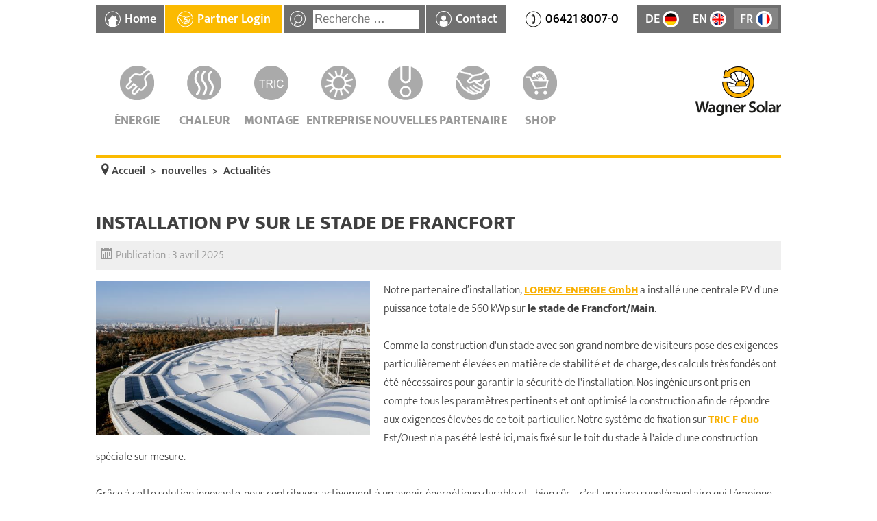

--- FILE ---
content_type: text/html; charset=utf-8
request_url: https://www.wagner-solar.com/fr/nouvelles/actualites
body_size: 10947
content:
<!DOCTYPE html><html xmlns="http://www.w3.org/1999/xhtml" xml:lang="fr-fr" lang="fr-fr" dir="ltr" >
	<head prefix="og: http://ogp.me/ns# fb: http://ogp.me/ns/fb# website: http://ogp.me/ns/website#">

        <!-- Global site tag (gtag.js) - Google Analytics -->
        <script async src="https://www.googletagmanager.com/gtag/js?id=UA-144748591-1"></script>
        <script>
            window.dataLayer = window.dataLayer || [];
            function gtag(){dataLayer.push(arguments);}
            gtag('js', new Date());
            gtag('config', 'UA-144748591-1',{'anonymize_ip': true});
        </script>

        <link rel="alternate" href="https://www.wagner-solar.com/de/" hreflang="x-default" />

		<script src="/templates/wagnersolar/js/jquery-3.1.1.min.js" type="text/javascript"></script>
        <meta charset="utf-8">
	<meta name="description" content="Wagner Solar ist Systemanbieter für thermische Solaranlagen und Photovoltaikanlagen sowie für Stromspeicher, Montagesysteme und Energietechnik.">
	<meta name="generator" content="Professional Website by www.HenrySchorradt.de ">
	<title>Actualités - Systemanbieter für Photovoltaik, Solarthermie und Montagesysteme | Wagner Solar</title>
	<link href="/fr/nouvelles/actualites?format=feed&amp;type=rss" rel="alternate" type="application/rss+xml" title="Actualités - Systemanbieter für Photovoltaik, Solarthermie und Montagesysteme | Wagner Solar">
	<link href="/fr/nouvelles/actualites?format=feed&amp;type=atom" rel="alternate" type="application/atom+xml" title="Actualités - Systemanbieter für Photovoltaik, Solarthermie und Montagesysteme | Wagner Solar">
	<link href="https://www.wagner-solar.com/de/aktuelles/news" rel="alternate" hreflang="de-DE">
	<link href="https://www.wagner-solar.com/en/news-en-gb/news-en" rel="alternate" hreflang="en-GB">
	<link href="https://www.wagner-solar.com/fr/nouvelles/actualites" rel="alternate" hreflang="fr-FR">
	<link href="/templates/wagnersolar/favicon.ico" rel="icon" type="image/vnd.microsoft.icon">
	<link href="/media/mod_languages/css/template.min.css?70a659a52e7352c0998258be97eabb40" rel="stylesheet" />
	<link href="/media/plg_system_webauthn/css/button.min.css?70a659a52e7352c0998258be97eabb40" rel="stylesheet" />
	<link href="/plugins/system/gdpr/assets/css/cookieconsent.min.css?70a659a52e7352c0998258be97eabb40" rel="stylesheet" />
	<link href="/plugins/system/gdpr/assets/css/jquery.fancybox.min.css?70a659a52e7352c0998258be97eabb40" rel="stylesheet" />
	<link href="/media/plg_system_jcepro/site/css/content.min.css?fe2b19f2ee347603dcb1ee4916167c1f" rel="stylesheet" />
	<link href="/media/plg_system_jcemediabox/css/jcemediabox.min.css?7d30aa8b30a57b85d658fcd54426884a" rel="stylesheet" />
	<style>div.cc-window.cc-floating{max-width:32em}@media(max-width: 639px){div.cc-window.cc-floating:not(.cc-center){max-width: none}}div.cc-window, span.cc-cookie-settings-toggler{font-size:16px}div.cc-revoke{font-size:16px}div.cc-settings-label,span.cc-cookie-settings-toggle{font-size:14px}div.cc-window.cc-banner{padding:1em 1.8em}div.cc-window.cc-floating{padding:2em 1.8em}input.cc-cookie-checkbox+span:before, input.cc-cookie-checkbox+span:after{border-radius:1px}div.cc-center,div.cc-floating,div.cc-checkbox-container,div.gdpr-fancybox-container div.fancybox-content,ul.cc-cookie-category-list li,fieldset.cc-service-list-title legend{border-radius:0px}div.cc-window a.cc-btn,span.cc-cookie-settings-toggle{border-radius:0px}</style>
	<style>a.cc-btn.cc-deny{display:none}</style>
	<style>a.cc-btn.cc-dismiss{display:none}</style>
	<script type="application/json" class="joomla-script-options new">{"joomla.jtext":{"RLTA_BUTTON_SCROLL_LEFT":"Scroll buttons to the left","RLTA_BUTTON_SCROLL_RIGHT":"Scroll buttons to the right","PLG_SYSTEM_WEBAUTHN_ERR_CANNOT_FIND_USERNAME":"Impossible de trouver le champ nom d'utilisateur dans le module de connexion. D\u00e9sol\u00e9, l'authentification sans mot de passe ne fonctionnera pas sur ce site, \u00e0 moins que vous n'utilisiez un autre module de connexion.","PLG_SYSTEM_WEBAUTHN_ERR_EMPTY_USERNAME":"Vous devez saisir votre nom d'utilisateur (mais PAS votre mot de passe) avant de cliquer sur le bouton d'Authentification Web.","PLG_SYSTEM_WEBAUTHN_ERR_INVALID_USERNAME":"Le nom d'utilisateur sp\u00e9cifi\u00e9 ne correspond pas \u00e0 un compte utilisateur de ce site ayant activ\u00e9 la connexion sans mot de passe.","JSHOWPASSWORD":"Afficher le mot de passe","JHIDEPASSWORD":"Masquer le mot de passe","MOD_FINDER_SEARCH_VALUE":"Recherche &hellip;"},"system.paths":{"root":"","rootFull":"https:\/\/www.wagner-solar.com\/","base":"","baseFull":"https:\/\/www.wagner-solar.com\/"},"csrf.token":"0184f88bfc14da7aca2135973a5f71de","system.keepalive":{"interval":3540000,"uri":"\/fr\/component\/ajax\/?format=json"}}</script>
	<script src="/media/system/js/core.min.js?37ffe4186289eba9c5df81bea44080aff77b9684"></script>
	<script src="/media/system/js/keepalive-es5.min.js?4eac3f5b0c42a860f0f438ed1bea8b0bdddb3804" defer nomodule></script>
	<script src="/media/com_finder/js/finder-es5.min.js?e6d3d1f535e33b5641e406eb08d15093e7038cc2" nomodule defer></script>
	<script src="/media/vendor/jquery/js/jquery.min.js?3.7.1"></script>
	<script src="/media/legacy/js/jquery-noconflict.min.js?647005fc12b79b3ca2bb30c059899d5994e3e34d"></script>
	<script src="/media/mod_menu/js/menu-es5.min.js?70a659a52e7352c0998258be97eabb40" nomodule defer></script>
	<script src="/media/plg_system_webauthn/js/login.min.js?70a659a52e7352c0998258be97eabb40" defer></script>
	<script src="/media/system/js/keepalive.min.js?9f10654c2f49ca104ca0449def6eec3f06bd19c0" type="module"></script>
	<script src="/media/system/js/fields/passwordview.min.js?7a48811dc5605f94fa90513f34bc7b5c54e91043" defer></script>
	<script src="/media/com_finder/js/finder.min.js?a2c3894d062787a266d59d457ffba5481b639f64" type="module"></script>
	<script src="/plugins/system/gdpr/assets/js/jquery.fancybox.min.js?70a659a52e7352c0998258be97eabb40" defer></script>
	<script src="/plugins/system/gdpr/assets/js/cookieconsent.min.js?70a659a52e7352c0998258be97eabb40" defer></script>
	<script src="/plugins/system/gdpr/assets/js/init.js?70a659a52e7352c0998258be97eabb40" defer></script>
	<script src="/media/plg_system_jcemediabox/js/jcemediabox.min.js?7d30aa8b30a57b85d658fcd54426884a"></script>
	<script>rltaSettings = {"switchToAccordions":true,"switchBreakPoint":576,"buttonScrollSpeed":5,"addHashToUrls":true,"rememberActive":true,"wrapButtons":false,"switchBasedOn":"window","animations":"fade,slide","animationSpeed":7,"mode":"click","slideshowInterval":5000,"slideshowRestart":"1","slideshowRestartTimeout":10000,"scroll":"adaptive","scrollOnLinks":"adaptive","scrollOnUrls":"adaptive","scrollOffsetTop":20,"scrollOffsetBottom":20,"useWideScreenScrollOffsets":false,"scrollOffsetBreakPoint":576,"scrollOffsetTopWide":20,"scrollOffsetBottomWide":20}</script>
	<script type="application/ld+json">{"@context":"https:\/\/schema.org","@type":"BreadcrumbList","itemListElement":[{"@type":"ListItem","position":1,"item":{"@id":"https:\/\/www.wagner-solar.com\/fr\/","name":"Accueil"}},{"@type":"ListItem","position":2,"item":{"@id":"https:\/\/www.wagner-solar.com\/fr\/?Itemid=877","name":"nouvelles"}},{"@type":"ListItem","position":3,"item":{"@id":"https:\/\/www.wagner-solar.com\/fr\/nouvelles\/actualites","name":"Actualités"}}]}</script>
	<script>var gdprConfigurationOptions = { complianceType: 'opt-out',
																			  cookieConsentLifetime: 365,
																			  cookieConsentSamesitePolicy: '',
																			  cookieConsentSecure: 0,
																			  disableFirstReload: 0,
																	  		  blockJoomlaSessionCookie: 1,
																			  blockExternalCookiesDomains: 0,
																			  externalAdvancedBlockingModeCustomAttribute: '',
																			  allowedCookies: '',
																			  blockCookieDefine: 1,
																			  autoAcceptOnNextPage: 0,
																			  revokable: 1,
																			  lawByCountry: 0,
																			  checkboxLawByCountry: 0,
																			  blockPrivacyPolicy: 0,
																			  cacheGeolocationCountry: 1,
																			  countryAcceptReloadTimeout: 1000,
																			  usaCCPARegions: null,
																			  countryEnableReload: 1,
																			  customHasLawCountries: [""],
																			  dismissOnScroll: 0,
																			  dismissOnTimeout: 0,
																			  containerSelector: 'html',
																			  hideOnMobileDevices: 0,
																			  autoFloatingOnMobile: 0,
																			  autoFloatingOnMobileThreshold: 1024,
																			  autoRedirectOnDecline: 0,
																			  autoRedirectOnDeclineLink: '',
																			  showReloadMsg: 0,
																			  showReloadMsgText: 'Applying preferences and reloading the page...',
																			  defaultClosedToolbar: 0,
																			  toolbarLayout: 'basic',
																			  toolbarTheme: 'edgeless',
																			  toolbarButtonsTheme: 'allow_first',
																			  revocableToolbarTheme: 'basic',
																			  toolbarPosition: 'center',
																			  toolbarCenterTheme: 'compact',
																			  revokePosition: 'revoke-bottom',
																			  toolbarPositionmentType: 1,
																			  positionCenterSimpleBackdrop: 0,
																			  positionCenterBlurEffect: 1,
																			  preventPageScrolling: 0,
																			  popupEffect: 'fade',
																			  popupBackground: '#706f6f',
																			  popupText: '#ffffff',
																			  popupLink: '#ffffff',
																			  buttonBackground: '#fbba00',
																			  buttonBorder: '#ffffff',
																			  buttonText: '#ffffff',
																			  highlightOpacity: '100',
																			  highlightBackground: '#ffffff',
																			  highlightBorder: '#fbba00',
																			  highlightText: '#fbba00',
																			  highlightDismissBackground: '#fbba00',
																		  	  highlightDismissBorder: '#ffffff',
																		 	  highlightDismissText: '#ffffff',
																			  hideRevokableButton: 0,
																			  hideRevokableButtonOnscroll: 0,
																			  customRevokableButton: 0,
																			  customRevokableButtonAction: 0,
																			  headerText: '<p>Wir verwenden Cookies!</p>',
																			  messageText: 'Diese Website verwendet Cookies, um Ihnen die bestmögliche Nutzung unserer Website zu ermöglichen.',
																			  denyMessageEnabled: 1, 
																			  denyMessage: 'Sie haben die Verwendung von Cookies abgelehnt. Um die bestmögliche Nutzung dieser Website zu gewährleisten, stimmen Sie bitte der Verwendung von Cookies zu.',
																			  placeholderBlockedResources: 1, 
																			  placeholderBlockedResourcesAction: 'acceptall',
																	  		  placeholderBlockedResourcesText: 'Video nicht zu sehen? KLICK HIER und akzeptiere damit alle Cookies. Los geht´s!',
																			  placeholderIndividualBlockedResourcesText: 'Video nicht zu sehen? KLICK HIER und akzeptiere damit alle Cookies. Los geht´s!',
																			  placeholderIndividualBlockedResourcesAction: 1,
																			  placeholderOnpageUnlock: 1,
																			  scriptsOnpageUnlock: 0,
																			  dismissText: 'Schließen',
																			  allowText: 'Auswahl speichern',
																			  denyText: 'Ablehnen',
																			  cookiePolicyLinkText: 'Cookie-Richtlinie',
																			  cookiePolicyLink: 'https://www.wagner-solar.com/de/datenschutz/#cookies',
																			  cookiePolicyRevocableTabText: 'Cookie-Einstellungen',
																			  privacyPolicyLinkText: 'Datenschutzerklärung',
																			  privacyPolicyLink: 'https://www.wagner-solar.com/de/datenschutz/',
																			  enableGdprBulkConsent: 0,
																			  enableCustomScriptExecGeneric: 0,
																			  customScriptExecGeneric: '',
																			  categoriesCheckboxTemplate: 'cc-checkboxes-light',
																			  toggleCookieSettings: 0,
																			  toggleCookieSettingsLinkedView: 0,
 																			  toggleCookieSettingsLinkedViewSefLink: '/fr/component/gdpr/',
																	  		  toggleCookieSettingsText: '<span class="cc-cookie-settings-toggle">Einstellungen <span class="cc-cookie-settings-toggler">&#x25EE;</span></span>',
																			  toggleCookieSettingsButtonBackground: '#fbba00',
																			  toggleCookieSettingsButtonBorder: '#ffffff',
																			  toggleCookieSettingsButtonText: '#ffffff',
																			  showLinks: 1,
																			  blankLinks: '_blank',
																			  autoOpenPrivacyPolicy: 0,
																			  openAlwaysDeclined: 1,
																			  cookieSettingsLabel: 'Cookie-Einstellungen:',
															  				  cookieSettingsDesc: 'Wählen Sie die Art der Cookies, die Sie deaktivieren möchten, indem Sie auf die Kontrollkästchen klicken. Klicken Sie auf den Namen einer Kategorie, um weitere Informationen über die verwendeten Cookies zu erhalten.',
																			  cookieCategory1Enable: 1,
																			  cookieCategory1Name: 'Erforderlich',
																			  cookieCategory1Locked: 0,
																			  cookieCategory2Enable: 1,
																			  cookieCategory2Name: 'Präferenz',
																			  cookieCategory2Locked: 0,
																			  cookieCategory3Enable: 0,
																			  cookieCategory3Name: 'Statistik',
																			  cookieCategory3Locked: 0,
																			  cookieCategory4Enable: 1,
																			  cookieCategory4Name: 'Marketing',
																			  cookieCategory4Locked: 0,
																			  cookieCategoriesDescriptions: {},
																			  alwaysReloadAfterCategoriesChange: 0,
																			  preserveLockedCategories: 0,
																			  declineButtonBehavior: 'hard',
																			  reloadOnfirstDeclineall: 0,
																			  trackExistingCheckboxSelectors: '',
															  		  		  trackExistingCheckboxConsentLogsFormfields: 'name,email,subject,message',
																			  allowallShowbutton: 1,
																			  allowallText: 'Alle Cookies akzeptieren',
																			  allowallButtonBackground: '#fbba00',
																			  allowallButtonBorder: '#ffffff',
																			  allowallButtonText: '#ffffff',
																			  allowallButtonTimingAjax: 'fast',
																			  includeAcceptButton: 1,
																			  trackConsentDate: 0,
																			  execCustomScriptsOnce: 1,
																			  optoutIndividualResources: 0,
																			  blockIndividualResourcesServerside: 0,
																			  disableSwitchersOptoutCategory: 0,
																			  allowallIndividualResources: 1,
																			  blockLocalStorage: 0,
																			  blockSessionStorage: 0,
																			  externalAdvancedBlockingModeTags: 'iframe,script,img,source,link',
																			  enableCustomScriptExecCategory1: 0,
																			  customScriptExecCategory1: '',
																			  enableCustomScriptExecCategory2: 0,
																			  customScriptExecCategory2: '',
																			  enableCustomScriptExecCategory3: 0,
																			  customScriptExecCategory3: '',
																			  enableCustomScriptExecCategory4: 0,
																			  customScriptExecCategory4: '',
																			  enableCustomDeclineScriptExecCategory1: 0,
																			  customScriptDeclineExecCategory1: '',
																			  enableCustomDeclineScriptExecCategory2: 0,
																			  customScriptDeclineExecCategory2: '',
																			  enableCustomDeclineScriptExecCategory3: 0,
																			  customScriptDeclineExecCategory3: '',
																			  enableCustomDeclineScriptExecCategory4: 0,
																			  customScriptDeclineExecCategory4: '',
																			  enableCMPStatistics: 0,
																			  enableCMPAds: 0,
																			  debugMode: 0
																		};var gdpr_ajax_livesite='https://www.wagner-solar.com/';var gdpr_enable_log_cookie_consent=1;</script>
	<script>var gdprUseCookieCategories=1;var gdpr_ajaxendpoint_cookie_category_desc='https://www.wagner-solar.com/index.php?option=com_gdpr&task=user.getCookieCategoryDescription&format=raw&lang=fr';</script>
	<script>var gdprCookieCategoryDisabled2=1;</script>
	<script>var gdprCookieCategoryDisabled3=1;</script>
	<script>var gdprCookieCategoryDisabled4=1;</script>
	<script>var gdprJSessCook='712fe6b56a5595133176d962959fa5c6';var gdprJSessVal='71c9028b29f86c4e3266214ab55c0fe6';var gdprJAdminSessCook='324e18816b5866d24bf0c86af691c367';var gdprPropagateCategoriesSession=1;var gdprAlwaysPropagateCategoriesSession=1;</script>
	<script>var gdprFancyboxWidth=700;var gdprFancyboxHeight=800;var gdprCloseText='Close';</script>
	<script>jQuery(document).ready(function(){WfMediabox.init({"base":"\/","theme":"standard","width":"","height":"","lightbox":0,"shadowbox":0,"icons":1,"overlay":1,"overlay_opacity":0.8000000000000000444089209850062616169452667236328125,"overlay_color":"#000000","transition_speed":500,"close":2,"labels":{"close":"Close","next":"Next","previous":"Previous","cancel":"Cancel","numbers":"{{numbers}}","numbers_count":"{{current}} of {{total}}","download":"Download"},"swipe":true,"expand_on_click":true});});</script>
	<link href="https://www.wagner-solar.com/de/aktuelles/news" rel="alternate" hreflang="x-default">


        <link rel="stylesheet" href="/templates/wagnersolar/css/fonts.css" type="text/css" />
        <link rel="stylesheet" href="/templates/wagnersolar/css/style.css" type="text/css" />
		<!--[if lt IE 9]>
			<script type="text/javascript" src="/templates/wagnersolar/js/html5.js"></script>
		<![endif]-->
        <meta name="viewport" content="width=device-width,user-scalable=1" />
	<meta property="og:locale" content="fr-fr" />
	<meta property="og:title" content="Systemanbieter für Photovoltaik, Solarthermie und Montagesysteme | Wagner Solar" />
        <meta property="og:description" content="Wagner Solar ist Systemanbieter für thermische Solaranlagen und Photovoltaikanlagen sowie für Stromspeicher, Montagesysteme und Energietechnik." />

    <meta property="og:image" content="https://www.wagner-solar.com/" />
    <meta property="og:type" content="website">
    <meta property="og:url" content="https://www.wagner-solar.com/fr/nouvelles/actualites" />
    <meta property="og:site_name" content="Systemanbieter für Photovoltaik, Solarthermie und Montagesysteme | Wagner Solar" />
        <script>document.addEventListener("touchstart",function(){},true);</script>
	</head>
<body id="body" class="normal ws-content">

    <div id="page">
        		<div id="metabar" class="section metabar onlydesktop">
            <div class="homelink">
                <a href="/" title=""><img src="/templates/wagnersolar/images/icons/haus_meta_22px.svg" class="metaicon" />Home</a>
            </div>
            <div class="logo">
                
<div id="mod-custom107" class="mod-custom custom">
    <p><a href="/"><img src="/images/logo_de-DE.png" alt="logo de DE" /></a></p></div>

            </div>
            <div class="partnerlogin">
                <span id="button-loginpanel" type="button"><img src="/templates/wagnersolar/images/icons/partner_login_meta_22px.svg" class="metaicon" />
                                            Partner Login                                    </span>
                <div class="loginpanel" style="display: none;">
                    <form id="login-form-432" class="mod-login form-inline" action="/fr/nouvelles/actualites" method="post">

    
    <div class="mod-login__userdata userdata">
        <div class="mod-login__username form-group control-group controls">
                            <label for="modlgn-username-432">Numéro client                    <div class="username-hint">(sans K)</div>
                </label>
                <input id="modlgn-username-432" type="text" name="username" class="form-control" autocomplete="username" placeholder="Numéro client">
                    </div>

        <div class="mod-login__password form-group control-group controls">
                            <label for="modlgn-passwd-432">Mot de passe</label>
                <input id="modlgn-passwd-432" type="password" name="password" autocomplete="current-password" class="form-control" placeholder="Mot de passe">
                    </div>

                    <div class="mod-login__remember form-group">
                <div id="form-login-remember432" class="form-check control-group">
                    <label class="form-check-label control-label" for="form-login-input-remember-432">
                        Se souvenir de moi                    </label>
                    <input type="checkbox" name="remember" class="form-check-input inputbox" value="yes" id="form-login-input-remember-432">
                </div>
            </div>
        
        
        <div id="form-login-submit432" class="mod-login__submit form-group control-group">
            <div class="controls">
                <button type="submit" name="Submit" class="btn btn-primary w-100">Connexion</button>
            </div>
        </div>

                    <ul class="mod-login__options list-unstyled unstyled">
                <li>
                    <a href="/fr/component/users/reset?Itemid=119">
                    Mot de passe perdu&#160;?</a>
                </li>
                <li>
                    <a href="/fr/component/users/remind?Itemid=119">
                    Identifiant perdu&#160;?</a>
                </li>
                            </ul>
        <input type="hidden" name="option" value="com_users">
        <input type="hidden" name="task" value="user.login">
        <input type="hidden" name="return" value="aW5kZXgucGhwP0l0ZW1pZD01MDImbGFuZz1mci1GUg==">
        <input type="hidden" name="0184f88bfc14da7aca2135973a5f71de" value="1">    </div>
    </form>

                </div>
                            </div>

            <div class="searchpos">
                <div class="search">
    <form class="mod-finder js-finder-searchform form-search" action="/fr/component/finder/search?Itemid=117" method="get" role="search">
        <div class="mod-finder__search input-group"><input type="image" alt="Valider" class="button" src="https://www.wagner-solar.com/templates/wagnersolar/images/icons/lupe_meta_22px.svg" onclick="this.form.searchword.focus();"/><input type="text" name="q" id="mod-finder-searchword1069" class="js-finder-search-query search-query form-control" value="" placeholder="Recherche &hellip;"></div>
                        <input type="hidden" name="Itemid" value="117">    </form>
</div>

            </div>

            <div class="contact">
                <ul class="mod-menu mod-list nav">
<li class="nav-item item-159 parent"><a href="/fr/contact" >Contact</a></li></ul>

            </div>

            <div class="telephone">
                <span><img src="/templates/wagnersolar/images/icons/telefon_meta_22px.svg" class="metaicon" />06421 8007-0</span>
            </div>

            <div class="languageswitch">
                <div class="mod-languages">
    <p style="display: none;" class="visually-hidden" id="language_picker_des_89">Sélectionnez votre langue</p>


    <ul aria-labelledby="language_picker_des_89" class="mod-languages__list lang-inline">

                                <li style="display: inline; margin-left: 5px;margin-right: 5px;">
                <a  href="/de/aktuelles/news">
                                                                        <span class="lang-label">DE</span>
                            <img title="German (DE)" src="/media/wagner/images/de_de.png" alt="German (DE)">                                                            </a>
            </li>
                                        <li style="display: inline; margin-left: 5px;margin-right: 5px;">
                <a  href="/en/news-en-gb/news-en">
                                                                        <span class="lang-label">EN</span>
                            <img title="English (United Kingdom)" src="/media/wagner/images/en_gb.png" alt="English (United Kingdom)">                                                            </a>
            </li>
                                                    <li style="display: inline;  margin-left: 5px;margin-right: 5px;" class="lang-active">
                <a aria-current="true"  href="https://www.wagner-solar.com/fr/nouvelles/actualites">
                                                                        <span class="lang-label">FR</span>
                            <img title="Français (France)" src="/media/wagner/images/fr_fr.png" alt="Français (France)">                                                            </a>
            </li>
                </ul>

</div>

            </div>

		</div><!-- header -->

            <div class="logo-resp onlyresponsive">
                
<div id="mod-custom107" class="mod-custom custom">
    <p><a href="/"><img src="/images/logo_de-DE.png" alt="logo de DE" /></a></p></div>

            </div>
            <div class="partnerlogin-resp onlyresponsive">
                <span id="button-loginpanel" type="button">
                    <img src="/templates/wagnersolar/images/icons/partner_login_meta_22px.svg" class="metaicon" />
                </span>
                <div class="loginpanel" style="display: none;">
                    <form id="login-form-433" class="mod-login form-inline" action="/fr/nouvelles/actualites" method="post">

    
    <div class="mod-login__userdata userdata">
        <div class="mod-login__username form-group control-group controls">
                            <label for="modlgn-username-433">Numéro client                    <div class="username-hint">(sans K)</div>
                </label>
                <input id="modlgn-username-433" type="text" name="username" class="form-control" autocomplete="username" placeholder="Numéro client">
                    </div>

        <div class="mod-login__password form-group control-group controls">
                            <label for="modlgn-passwd-433">Mot de passe</label>
                <input id="modlgn-passwd-433" type="password" name="password" autocomplete="current-password" class="form-control" placeholder="Mot de passe">
                    </div>

                    <div class="mod-login__remember form-group">
                <div id="form-login-remember433" class="form-check control-group">
                    <label class="form-check-label control-label" for="form-login-input-remember-433">
                        Se souvenir de moi                    </label>
                    <input type="checkbox" name="remember" class="form-check-input inputbox" value="yes" id="form-login-input-remember-433">
                </div>
            </div>
        
        
        <div id="form-login-submit433" class="mod-login__submit form-group control-group">
            <div class="controls">
                <button type="submit" name="Submit" class="btn btn-primary w-100">Connexion</button>
            </div>
        </div>

                    <ul class="mod-login__options list-unstyled unstyled">
                <li>
                    <a href="/fr/component/users/reset?Itemid=119">
                    Mot de passe perdu&#160;?</a>
                </li>
                <li>
                    <a href="/fr/component/users/remind?Itemid=119">
                    Identifiant perdu&#160;?</a>
                </li>
                            </ul>
        <input type="hidden" name="option" value="com_users">
        <input type="hidden" name="task" value="user.login">
        <input type="hidden" name="return" value="aW5kZXgucGhwP0l0ZW1pZD01MDImbGFuZz1mci1GUg==">
        <input type="hidden" name="0184f88bfc14da7aca2135973a5f71de" value="1">    </div>
    </form>

                </div>
                            </div>
            <div class="contact-resp onlyresponsive">
                <ul class="mod-menu mod-list nav">
<li class="nav-item item-159 parent"><a href="/fr/contact" >Contact</a></li></ul>

            </div>
            <div class="searchpos-resp onlyresponsive">
                <span id="button-searchpanel" type="button">
                    <img src="/templates/wagnersolar/images/icons/lupe_meta_22px.svg" class="metaicon" />
                </span>
                <div class="searchpanel" style="display: none;">
                    
                </div>
            </div>
            <div class="languageswitch-resp onlyresponsive">
                <div class="mod-languages">
    <p style="display: none;" class="visually-hidden" id="language_picker_des_89">Sélectionnez votre langue</p>


    <ul aria-labelledby="language_picker_des_89" class="mod-languages__list lang-inline">

                                <li style="display: inline; margin-left: 5px;margin-right: 5px;">
                <a  href="/de/aktuelles/news">
                                                                        <span class="lang-label">DE</span>
                            <img title="German (DE)" src="/media/wagner/images/de_de.png" alt="German (DE)">                                                            </a>
            </li>
                                        <li style="display: inline; margin-left: 5px;margin-right: 5px;">
                <a  href="/en/news-en-gb/news-en">
                                                                        <span class="lang-label">EN</span>
                            <img title="English (United Kingdom)" src="/media/wagner/images/en_gb.png" alt="English (United Kingdom)">                                                            </a>
            </li>
                                                    <li style="display: inline;  margin-left: 5px;margin-right: 5px;" class="lang-active">
                <a aria-current="true"  href="https://www.wagner-solar.com/fr/nouvelles/actualites">
                                                                        <span class="lang-label">FR</span>
                            <img title="Français (France)" src="/media/wagner/images/fr_fr.png" alt="Français (France)">                                                            </a>
            </li>
                </ul>

</div>

            </div>


        <div class="messages"><div id="system-message-container">
	</div>
</div>

        <input type="checkbox" id="nav-trigger" class="nav-trigger" />
        <label for="nav-trigger"></label>


        <div id="mainmenu" class="section mainmenu">
            <div class="inpage">
                <div id="menu" class="headermenu">
                    <ul class="mod-menu mod-list nav">
<li class="nav-item item-119 default"><a href="/fr/" >Homepage</a></li><li class="nav-item item-513 deeper parent"><a href="/fr/energie/mon-installation-photovoltaique" title="Strom"><img src="/images/Icons/i_strom.png" alt="Énergie"><span class="image-title">Énergie</span></a><ul class="mod-menu__sub list-unstyled small"><li class="nav-item item-518"><a href="/fr/energie/mon-installation-photovoltaique" >Mon installation photovoltaïque</a></li><li class="nav-item item-512 parent"><a href="/fr/energie/produits-energie" >Produits</a></li><li class="nav-item item-955 parent"><a href="/fr/energie/references-photovoltaique" >Références</a></li><li class="nav-item item-546"><a href="/fr/energie/faq-photovoltaique" >FAQ – Questions fréquentes</a></li></ul></li><li class="nav-item item-520 deeper parent"><a href="/fr/chaleur/mon-installation-solaire-thermique" title="Chaleur"><img src="/images/Icons/i_waerme.png" alt="Chaleur"><span class="image-title">Chaleur</span></a><ul class="mod-menu__sub list-unstyled small"><li class="nav-item item-519"><a href="/fr/chaleur/mon-installation-solaire-thermique" >Mon installation solaire thermique</a></li><li class="nav-item item-640 parent"><a href="/fr/chaleur/produits-chaleur" >Produits</a></li><li class="nav-item item-545"><a href="/fr/chaleur/faq-chaleur-solaire" >FAQ – Questions fréquentes</a></li></ul></li><li class="nav-item item-713 deeper parent"><a href="/fr/montage-fr/systemes-de-montage-tric" title="Montage"><img src="/images/Icons/i_tric.png" alt="Montage"><span class="image-title">Montage</span></a><ul class="mod-menu__sub list-unstyled small"><li class="nav-item item-712 parent"><a href="/fr/montage-fr/systemes-de-montage-tric" title="Montage">Systèmes de montage - TRIC</a></li></ul></li><li class="nav-item item-510 deeper parent"><a href="/fr/entreprise/historique-de-l’entreprise" title="Entreprise"><img src="/images/Icons/i_ueberuns.png" alt="Entreprise"><span class="image-title">Entreprise</span></a><ul class="mod-menu__sub list-unstyled small"><li class="nav-item item-509"><a href="/fr/entreprise/historique-de-l’entreprise" >Historique de l’entreprise</a></li><li class="nav-item item-760"><a href="/fr/entreprise/developpement-durable" >Développement durable</a></li><li class="nav-item item-1007 parent"><a href="/fr/entreprise/emplois-et-carrière/offres-d’emploi" >Emplois et carrière</a></li><li class="nav-item item-1143"><a href="/fr/entreprise/profil-d‘entreprise" >Profil d‘entreprise</a></li></ul></li><li class="nav-item item-878 active deeper parent"><a href="/fr/?Itemid=877" title="Aktuelles"><img src="/images/Icons/i_aktuelles.png" alt="nouvelles"><span class="image-title">nouvelles</span></a><ul class="mod-menu__sub list-unstyled small"><li class="nav-item item-934 current active"><a href="/fr/nouvelles/actualites" aria-current="page">Actualités</a></li><li class="nav-item item-894"><a href="/fr/nouvelles/salons" >Salons</a></li></ul></li><li class="nav-item item-503"><a href="/fr/partenaire/le-web-partenaire/devenir-partenaire" title="Partner"><img src="/images/Icons/i_partner.png" alt="Partenaire"><span class="image-title">Partenaire</span></a></li><li class="nav-item item-897"><a href="https://shop.wagner-solar.com" title="Onlineshop"><img src="/images/Icons/i_onlineshop.png" alt="Shop"><span class="image-title">Shop</span></a></li></ul>

                </div>
                <div class="logo">
                    
<div id="mod-custom107" class="mod-custom custom">
    <p><a href="/"><img src="/images/logo_de-DE.png" alt="logo de DE" /></a></p></div>

                </div>
            </div>
        </div>

                        
        <div class="section bread-crumb">
            <div class="inpage">
                <nav class="mod-breadcrumbs__wrapper" aria-label="Breadcrumb">
    <ol class="mod-breadcrumbs breadcrumb px-3 py-2">
                    <li class="mod-breadcrumbs__divider float-start">
                <span class="divider icon-location icon-fw" aria-hidden="true"></span>
            </li>
        
        <li class="mod-breadcrumbs__item breadcrumb-item"><a href="/fr/" class="pathway"><span>Accueil</span></a></li><li class="mod-breadcrumbs__item breadcrumb-item"><a href="/fr/?Itemid=877" class="pathway"><span>nouvelles</span></a></li><li class="mod-breadcrumbs__item breadcrumb-item active"><span>Actualités</span></li>    </ol>
    </nav>

            </div>
        </div>

        <div class="section submenu">
            <div class="inpage">
                
            </div>
        </div>
        
        <div id="content" class="section content">
            <div class="inpage">
                <a name="start"></a>
    <div class="com-content-category-blog blog" itemscope itemtype="https://schema.org/Blog">
    
        
    
    
    
    
                            <div class="com-content-category-blog__items blog-items">
                    <div class="com-content-category-blog__item blog-item"
                itemprop="blogPost" itemscope itemtype="https://schema.org/BlogPosting">
                    

<div class="item-content">
    
        <div class="page-header">
                    <h2 itemprop="name">
                                    Installation PV sur le stade de Francfort                            </h2>
        
        
        
            </div>

    
        
            <dl class="article-info text-muted">

            <dt class="article-info-term">
                    </dt>

        
        
        
        
                    <dd class="published">
    <span class="icon-calendar icon-fw" aria-hidden="true"></span>
    <time datetime="2025-04-03T08:00:00+02:00" itemprop="datePublished">
        Publication : 3 avril 2025    </time>
</dd>
        
    
            
        
            </dl>
        
    
        
    <p><img src="/images/Strom/Referenzen/Waldstadion%20Frankfurt/PV-Anlage_Waldstadion-Frankfurt_01.jpg" alt="PV-Anlage auf dem Stadion in Frankfurt" width="612" height="344" style="width: 40%; height: auto; margin-right: 20px; float: left;" /><br />Notre partenaire d’installation,&nbsp;<span style="color: #f9b000;"><strong><a href="https://www.lorenzenergie.de/home-lorenz-energie" target="_blank" rel="noopener" style="color: #f9b000;">LORENZ ENERGIE GmbH</a></strong></span> a installé une centrale PV d'une puissance totale de 560 kWp sur <strong>le stade de Francfort/Main</strong>.<br /><br />Comme la construction d'un stade avec son grand nombre de visiteurs pose des exigences particulièrement élevées en matière de stabilité et de charge, des calculs très fondés ont été nécessaires pour garantir la sécurité de l'installation. Nos ingénieurs ont pris en compte tous les paramètres pertinents et ont optimisé la construction afin de répondre aux exigences élevées de ce toit particulier. Notre système de fixation sur <strong><span style="color: #f9b000;"><a href="/fr/montage-fr/systemes-de-montage-tric/systeme-de-montage-tric-modules-solaires-pv/tric-f-duo-fr" target="_self" style="color: #f9b000;">TRIC F duo</a></span></strong> Est/Ouest n'a pas été lesté ici, mais fixé sur le toit du stade à l'aide d'une construction spéciale sur mesure.<br /><br />Grâce à cette solution innovante, nous contribuons activement à un avenir énergétique durable et - bien sûr – c’est un signe supplémentaire qui témoigne de l'importance des énergies renouvelables – directement dans le cœur sportif de la ville de Francfort/Main. Vous trouverez ici de plus amples informations sur l'installation d'énergie solaire du stade.<strong><br /><span style="color: #f9b000;"><a href="/fr/energie/references-photovoltaique/installation-pv-sur-le-stade-de-francfort" target="_self" style="color: #f9b000;">En savoir plus&nbsp;</a><span></span></span></strong></p> 
    
    
    
        </div>
            </div>
                    <div class="com-content-category-blog__item blog-item"
                itemprop="blogPost" itemscope itemtype="https://schema.org/BlogPosting">
                    

<div class="item-content">
    
        <div class="page-header">
                    <h2 itemprop="name">
                                    Wagner Solar a reçu le label Deutschlandtest  &quot;meilleure technologie solaire d&#039;Allemagne&quot;                            </h2>
        
        
        
            </div>

    
        
            <dl class="article-info text-muted">

            <dt class="article-info-term">
                    </dt>

        
        
        
        
                    <dd class="published">
    <span class="icon-calendar icon-fw" aria-hidden="true"></span>
    <time datetime="2022-07-25T09:00:00+02:00" itemprop="datePublished">
        Publication : 25 juillet 2022    </time>
</dd>
        
    
            
        
            </dl>
        
    
        
    <p><img style="width: 20%; height: auto; margin-right: 20px; float: left;" src="/images/Aktuelles/Focus-Money_2022.jpg" alt="Abschluss unserer Azubis" width="200" height="266" /><strong> Nous sommes très satisfaits : dans le test actuel du journal professionnelle „Focus Money“ en Allemagne 2022, nous avons obtenu la 3e place dans la catégorie de la technologie solaire.</strong> <br /><br />L'étude est menée par l'Institute for Management and Economic Research IMWF. Le label Deutschlandtest est décerné par Focus et Focus Money.</p>

    
    
        
<p class="readmore">
            <a class="btn btn-secondary" href="/fr/nouvelles/actualites/852-wagner-solar-a-recu-le-label-deutschlandtest-meilleure-technologie-solaire-d-allemagne" aria-label="Lire la suite : Wagner Solar a reçu le label Deutschlandtest  &quot;meilleure technologie solaire d&#039;Allemagne&quot;">
            <span class="icon-chevron-right" aria-hidden="true"></span>            Lire la suite...        </a>
    </p>

    
    
        </div>
            </div>
                    <div class="com-content-category-blog__item blog-item"
                itemprop="blogPost" itemscope itemtype="https://schema.org/BlogPosting">
                    

<div class="item-content">
    
        <div class="page-header">
                    <h2 itemprop="name">
                                    Wagner Solar: Expansion sur le site de Kirchhain                            </h2>
        
        
        
            </div>

    
        
            <dl class="article-info text-muted">

            <dt class="article-info-term">
                    </dt>

        
        
        
        
                    <dd class="published">
    <span class="icon-calendar icon-fw" aria-hidden="true"></span>
    <time datetime="2020-04-02T00:00:00+02:00" itemprop="datePublished">
        Publication : 2 avril 2020    </time>
</dd>
        
    
            
        
            </dl>
        
    
        
    <p><img style="width: 25%; height: auto; margin-right: 20px; float: left;" src="/images/Aktuelles/Neue_Firmenzentrale-web.jpg" alt="new-corporate-headquarter-wagner-solar-kirchhain" width="770" height="433" /><em>Kirchhain, 02. Avril 2020&nbsp; &nbsp;</em>Le nouveau siège de l'entreprise solaire, qui jusque-là était basé à Cölbe et Kirchhain, se développe rapidement. Wagner Solar agrandit le site de Kirchhain de 600 m² de bureaux, avec une salle de formation, et de 3000 m² de locaux pour la production et la logistique. Les activités de Cölbe seront transférées à Kirchhain à la fin de l'année 2020. La cérémonie d'achèvement prévue cette semaine à Kirchhain n'aura pas lieu en raison du risque actuel de virus corona, ce qui n'enlève rien à la joie que procure le progrès de la construction.</p>

    
    
        
<p class="readmore">
            <a class="btn btn-secondary" href="/fr/nouvelles/actualites/733-wagner-solar-expansion-sur-le-site-de-kirchhain" aria-label="Lire la suite : Wagner Solar: Expansion sur le site de Kirchhain">
            <span class="icon-chevron-right" aria-hidden="true"></span>            Lire la suite...        </a>
    </p>

    
    
        </div>
            </div>
                    <div class="com-content-category-blog__item blog-item"
                itemprop="blogPost" itemscope itemtype="https://schema.org/BlogPosting">
                    

<div class="item-content">
    
        <div class="page-header">
                    <h2 itemprop="name">
                                    AUO arrête la fabrication de modules à Brno, République tchèque                             </h2>
        
        
        
            </div>

    
        
            <dl class="article-info text-muted">

            <dt class="article-info-term">
                    </dt>

        
        
        
        
                    <dd class="published">
    <span class="icon-calendar icon-fw" aria-hidden="true"></span>
    <time datetime="2019-04-01T00:00:00+02:00" itemprop="datePublished">
        Publication : 1 avril 2019    </time>
</dd>
        
    
            
        
            </dl>
        
    
        
    <p>Le 30 juin 2019, AUO fermera son site européen de production de modules à Brno, en activité depuis 2010. Pour des raisons de rentabilité, le fabricant concentrera à l'avenir ses moyens de production, ainsi que la recherche et le développement, à Taiwan.</p>

    
    
        
<p class="readmore">
            <a class="btn btn-secondary" href="/fr/nouvelles/actualites/598-auo-arrete-la-fabrication-de-modules-a-brno" aria-label="Lire la suite : AUO arrête la fabrication de modules à Brno, République tchèque ">
            <span class="icon-chevron-right" aria-hidden="true"></span>            Lire la suite...        </a>
    </p>

    
    
        </div>
            </div>
                </div>
    
    
        </div>


    <div class="section productlisting">
        
    </div>

                            </div><!-- incontent -->

        </div><!-- content -->

    


        
        

        <div class="section footermenu">
            <div id="metamenu" class="metamenu">
                <ul class="mod-menu mod-list nav">
<li class="nav-item item-181"><a href="/fr/mentions-légales" >Mentions légales</a></li><li class="nav-item item-499"><a href="/fr/protection-des-donnees" >Protection des données</a></li><li class="nav-item item-182"><a href="/fr/cgv" >CGV</a></li><li class="nav-item item-184"><a href="/fr/contact" >Contact</a></li></ul>

            </div>
            <div id="metasocial" class="metasocial">
                <ul class="mod-menu mod-list nav">
<li class="nav-item item-173"><a href="https://www.facebook.com/WagnerSolar/" title="Facebook" target="_blank" rel="noopener noreferrer"><img src="/images/Icons/facebook-meta-32x32px.png" alt="Facebook"></a></li><li class="nav-item item-255"><a href="https://de.linkedin.com/company/wagner-solar-gmbh" title="LinkedIn" target="_blank" rel="noopener noreferrer"><img src="/images/Icons/linkedin-meta-32x32px.png" alt="LinkedIn"></a></li><li class="nav-item item-254"><a href="https://www.xing.com/companies/wagnersolargmbh" title="XING" target="_blank" rel="noopener noreferrer"><img src="/images/Icons/xing-meta-32x32px.png" alt="XING"></a></li><li class="nav-item item-174"><a href="https://www.youtube.com/user/WagnerSolar" title="Youtube" target="_blank" rel="noopener noreferrer"><img src="/images/Icons/youtube-meta-32x32px.png" alt="Youtube"></a></li><li class="nav-item item-1370"><a href="https://www.instagram.com/wagner_solar_gmbh/" title="Instagram" target="_blank" rel="noopener noreferrer"><img src="/images/Icons/insta-meta-32x32px.png" alt="Instagram" width="32" height="32" loading="lazy"></a></li></ul>

            </div>
        </div>

        <div class="section footer">
            <div class="footer-block">
                
            </div>
            <div class="footer-block">
                
            </div>
            <div class="footer-block">
                <ul class="mod-menu mod-list nav">
<li class="nav-item item-488"><a href="/fr/contact/demande-de-prospectus" >Demande de prospectus</a></li></ul>

            </div>
            <div class="footer-block">
                <ul class="mod-menu mod-list nav">
<li class="nav-item item-192"><a href="http://downloadcenter.wagner-solar.com/" target="_blank" rel="noopener noreferrer">Downloadcenter</a></li><li class="nav-item item-372"><a href="http://imagecenter.wagner-solar.com/index.php" target="_blank" rel="noopener noreferrer">Imagecenter</a></li></ul>

            </div>
        </div>
    

    </div><!-- page -->

<script type="text/javascript">//<!--

    (function($) {
        $(document).ready(function() {
            $('a.close').on('click', function(){
                $(this).parent().parent().detach();
            });
        });
    })(jQuery);

//--></script>
<script src="/templates/wagnersolar/js/wagnersolar.js" type="text/javascript"></script>


</body></html>


--- FILE ---
content_type: text/css
request_url: https://www.wagner-solar.com/templates/wagnersolar/css/fonts.css
body_size: 2650
content:
/* gujarati */
@font-face {
    font-family: 'Mukta Vaani';
    font-style: normal;
    font-weight: 300;
    src: url(./fonts/3JnkSD_-ynaxmxnEfVHPIGWpVPBf8O5LMQ.woff2) format('woff2');
    unicode-range: U+0964-0965, U+0A80-0AFF, U+200C-200D, U+20B9, U+25CC, U+A830-A839;
}
/* latin-ext */
@font-face {
    font-family: 'Mukta Vaani';
    font-style: normal;
    font-weight: 300;
    src: url(./fonts/3JnkSD_-ynaxmxnEfVHPIGWpVPBK8O5LMQ.woff2) format('woff2');
    unicode-range: U+0100-024F, U+0259, U+1E00-1EFF, U+2020, U+20A0-20AB, U+20AD-20CF, U+2113, U+2C60-2C7F, U+A720-A7FF;
}
/* latin */
@font-face {
    font-family: 'Mukta Vaani';
    font-style: normal;
    font-weight: 300;
    src: url(./fonts/3JnkSD_-ynaxmxnEfVHPIGWpVPBE8O4.woff2) format('woff2');
    unicode-range: U+0000-00FF, U+0131, U+0152-0153, U+02BB-02BC, U+02C6, U+02DA, U+02DC, U+2000-206F, U+2074, U+20AC, U+2122, U+2191, U+2193, U+2212, U+2215, U+FEFF, U+FFFD;
}
/* gujarati */
@font-face {
    font-family: 'Mukta Vaani';
    font-style: normal;
    font-weight: 600;
    src: url(./fonts/3JnkSD_-ynaxmxnEfVHPIGXdUvBf8O5LMQ.woff2) format('woff2');
    unicode-range: U+0964-0965, U+0A80-0AFF, U+200C-200D, U+20B9, U+25CC, U+A830-A839;
}
/* latin-ext */
@font-face {
    font-family: 'Mukta Vaani';
    font-style: normal;
    font-weight: 600;
    src: url(./fonts/3JnkSD_-ynaxmxnEfVHPIGXdUvBK8O5LMQ.woff2) format('woff2');
    unicode-range: U+0100-024F, U+0259, U+1E00-1EFF, U+2020, U+20A0-20AB, U+20AD-20CF, U+2113, U+2C60-2C7F, U+A720-A7FF;
}
/* latin */
@font-face {
    font-family: 'Mukta Vaani';
    font-style: normal;
    font-weight: 600;
    src: url(./fonts/3JnkSD_-ynaxmxnEfVHPIGXdUvBE8O4.woff2) format('woff2');
    unicode-range: U+0000-00FF, U+0131, U+0152-0153, U+02BB-02BC, U+02C6, U+02DA, U+02DC, U+2000-206F, U+2074, U+20AC, U+2122, U+2191, U+2193, U+2212, U+2215, U+FEFF, U+FFFD;
}
/* gujarati */
@font-face {
    font-family: 'Mukta Vaani';
    font-style: normal;
    font-weight: 800;
    src: url(./fonts/3JnkSD_-ynaxmxnEfVHPIGWlUPBf8O5LMQ.woff2) format('woff2');
    unicode-range: U+0964-0965, U+0A80-0AFF, U+200C-200D, U+20B9, U+25CC, U+A830-A839;
}
/* latin-ext */
@font-face {
    font-family: 'Mukta Vaani';
    font-style: normal;
    font-weight: 800;
    src: url(./fonts/3JnkSD_-ynaxmxnEfVHPIGWlUPBK8O5LMQ.woff2) format('woff2');
    unicode-range: U+0100-024F, U+0259, U+1E00-1EFF, U+2020, U+20A0-20AB, U+20AD-20CF, U+2113, U+2C60-2C7F, U+A720-A7FF;
}
/* latin */
@font-face {
    font-family: 'Mukta Vaani';
    font-style: normal;
    font-weight: 800;
    src: url(./fonts/3JnkSD_-ynaxmxnEfVHPIGWlUPBE8O4.woff2) format('woff2');
    unicode-range: U+0000-00FF, U+0131, U+0152-0153, U+02BB-02BC, U+02C6, U+02DA, U+02DC, U+2000-206F, U+2074, U+20AC, U+2122, U+2191, U+2193, U+2212, U+2215, U+FEFF, U+FFFD;
}


--- FILE ---
content_type: text/css
request_url: https://www.wagner-solar.com/templates/wagnersolar/css/style.css
body_size: 62059
content:
/*! layout.less v1.14.8 *APART* | MIT License | (c) 2015 by Felix Laukel (http://laukel.com) */.megalisting li:before,.prepare-icon{font-size:1em;vertical-align:text-bottom}.prepare-icon,[class*=" icon-"].disabled,[class^=icon-].disabled{font-weight:400}.prepare-icon,body{-webkit-font-smoothing:antialiased}@font-face{font-family:IcoMoon;src:url(fonts/IcoMoon.eot);src:url(fonts/IcoMoon.eot?#iefix) format("embedded-opentype"),url(fonts/IcoMoon.woff) format("woff"),url(fonts/IcoMoon.ttf) format("truetype"),url(fonts/IcoMoon.svg#IcoMoon) format("svg");font-weight:400;font-style:normal}@font-face{font-family:IcoMoon-Free;src:url(fonts/IcoMoon-Free.eot);src:local("☺"),url(fonts/IcoMoon-Free.eot?#iefix) format("embedded-opentype"),url(fonts/IcoMoon-Free.ttf) format("truetype"),url(fonts/IcoMoon-Free.woff) format("woff"),url(fonts/IcoMoon-Free.svg#IcoMoon-Free) format("svg");font-weight:400;font-style:normal;font-variant:normal}.prepare-icon{display:inline-block;font-family:IcoMoon-Free;font-style:normal;font-variant:normal;text-transform:none;line-height:1.1em;color:#fff}[data-icon]:before{font-family:IcoMoon;content:attr(data-icon);speak:none}[class*=" icon-"],[class^=icon-]{display:inline-block;width:14px;height:14px;margin-right:.25em;line-height:14px}#page,#page>div,body{width:100%}[class*=" icon-"]:before,[class^=icon-]:before{font-family:IcoMoon;font-style:normal;speak:none}.icon-joomla:before{content:"\e200"}.icon-arrow-up:before,.icon-chevron-up:before,.icon-uparrow:before{content:"\e005"}.icon-arrow-right:before,.icon-chevron-right:before,.icon-rightarrow:before{content:"\e006"}.icon-arrow-down:before,.icon-chevron-down:before,.icon-downarrow:before{content:"\e007"}.icon-arrow-left:before,.icon-chevron-left:before,.icon-leftarrow:before{content:"\e008"}.icon-arrow-first:before{content:"\e003"}.icon-arrow-last:before{content:"\e004"}.icon-arrow-up-2:before{content:"\e009"}.icon-arrow-right-2:before{content:"\e00a"}.icon-arrow-down-2:before{content:"\e00b"}.icon-arrow-left-2:before{content:"\e00c"}.icon-arrow-up-3:before{content:"\e00f"}.icon-arrow-right-3:before{content:"\e010"}.icon-arrow-down-3:before{content:"\e011"}.icon-arrow-left-3:before{content:"\e012"}.icon-menu-2:before{content:"\e00e"}.icon-arrow-up-4:before{content:"\e201"}.icon-arrow-right-4:before{content:"\e202"}.icon-arrow-down-4:before{content:"\e203"}.icon-arrow-left-4:before{content:"\e204"}.icon-redo:before,.icon-share:before{content:"\27"}.icon-undo:before{content:"\28"}.icon-forward-2:before{content:"\e205"}.icon-backward-2:before,.icon-reply:before{content:"\e206"}.icon-redo-2:before,.icon-refresh:before,.icon-unblock:before{content:"\6c"}.icon-undo-2:before{content:"\e207"}.icon-move:before{content:"\7a"}.icon-expand:before{content:"\66"}.icon-contract:before{content:"\67"}.icon-expand-2:before{content:"\68"}.icon-contract-2:before{content:"\69"}.icon-play:before{content:"\e208"}.icon-pause:before{content:"\e209"}.icon-stop:before{content:"\e210"}.icon-backward:before,.icon-previous:before{content:"\7c"}.icon-forward:before,.icon-next:before{content:"\7b"}.icon-first:before{content:"\7d"}.icon-last:before{content:"\e000"}.icon-play-circle:before{content:"\e00d"}.icon-pause-circle:before{content:"\e211"}.icon-stop-circle:before{content:"\e212"}.icon-backward-circle:before{content:"\e213"}.icon-forward-circle:before{content:"\e214"}.icon-loop:before{content:"\e001"}.icon-shuffle:before{content:"\e002"}.icon-search:before{content:"\53"}.icon-zoom-in:before{content:"\64"}.icon-zoom-out:before{content:"\65"}.icon-apply:before,.icon-edit:before,.icon-pencil:before{content:"\2b"}.icon-pencil-2:before{content:"\2c"}.icon-brush:before{content:"\3b"}.icon-plus-2:before,.icon-save-new:before{content:"\5d"}.icon-minus-2:before,.icon-minus-sign:before{content:"\5e"}.icon-cancel-2:before,.icon-delete:before,.icon-remove:before{content:"\49"}.icon-checkmark:before,.icon-ok:before,.icon-publish:before,.icon-save:before{content:"\47"}.icon-new:before,.icon-plus:before{content:"\2a"}.icon-plus-circle:before{content:"\e215"}.icon-minus:before,.icon-not-ok:before{content:"\4b"}.icon-ban-circle:before,.icon-minus-circle:before{content:"\e216"}.icon-cancel:before,.icon-unpublish:before{content:"\4a"}.icon-cancel-circle:before{content:"\e217"}.icon-checkmark-2:before{content:"\e218"}.icon-checkmark-circle:before{content:"\e219"}.icon-info:before{content:"\e220"}.icon-info-2:before,.icon-info-circle:before{content:"\e221"}.icon-help:before,.icon-question-sign:before,.icon-question:before{content:"\45"}.icon-question-2:before,.icon-question-circle:before{content:"\e222"}.icon-notification:before{content:"\e223"}.icon-notification-2:before,.icon-notification-circle:before{content:"\e224"}.icon-pending:before,.icon-warning:before{content:"\48"}.icon-warning-2:before,.icon-warning-circle:before{content:"\e225"}.icon-checkbox-unchecked:before{content:"\3d"}.icon-checkbox-checked:before,.icon-checkbox:before,.icon-checkin:before{content:"\3e"}.icon-checkbox-partial:before{content:"\3f"}.icon-square:before{content:"\e226"}.icon-radio-unchecked:before{content:"\e227"}.icon-generic:before,.icon-radio-checked:before{content:"\e228"}.icon-circle:before{content:"\e229"}.icon-signup:before{content:"\e230"}.icon-grid-view:before,.icon-grid:before{content:"\58"}.icon-grid-2:before,.icon-grid-view-2:before{content:"\59"}.icon-menu:before{content:"\5a"}.icon-list-view:before,.icon-list:before{content:"\31"}.icon-list-2:before{content:"\e231"}.icon-menu-3:before{content:"\e232"}.icon-folder-open:before,.icon-folder:before{content:"\2d"}.icon-folder-2:before,.icon-folder-close:before{content:"\2e"}.icon-folder-plus:before{content:"\e234"}.icon-folder-minus:before{content:"\e235"}.icon-folder-3:before{content:"\e236"}.icon-folder-plus-2:before{content:"\e237"}.icon-folder-remove:before{content:"\e238"}.icon-file:before{content:"\e016"}.icon-file-2:before{content:"\e239"}.icon-file-add:before,.icon-file-plus:before{content:"\29"}.icon-file-minus:before{content:"\e017"}.icon-file-check:before{content:"\e240"}.icon-file-remove:before{content:"\e241"}.icon-copy:before,.icon-save-copy:before{content:"\e018"}.icon-stack:before{content:"\e242"}.icon-tree:before{content:"\e243"}.icon-tree-2:before{content:"\e244"}.icon-paragraph-left:before{content:"\e246"}.icon-paragraph-center:before{content:"\e247"}.icon-paragraph-right:before{content:"\e248"}.icon-paragraph-justify:before{content:"\e249"}.icon-screen:before{content:"\e01c"}.icon-tablet:before{content:"\e01d"}.icon-mobile:before{content:"\e01e"}.icon-box-add:before{content:"\51"}.icon-box-remove:before{content:"\52"}.icon-download:before{content:"\e021"}.icon-upload:before{content:"\e022"}.icon-home:before{content:"\21"}.icon-home-2:before{content:"\e250"}.icon-new-tab:before,.icon-out-2:before{content:"\e024"}.icon-new-tab-2:before,.icon-out-3:before{content:"\e251"}.icon-link:before{content:"\e252"}.icon-image:before,.icon-picture:before{content:"\2f"}.icon-images:before,.icon-pictures:before{content:"\30"}.icon-color-palette:before,.icon-palette:before{content:"\e014"}.icon-camera:before{content:"\55"}.icon-camera-2:before,.icon-video:before{content:"\e015"}.icon-play-2:before,.icon-video-2:before,.icon-youtube:before{content:"\56"}.icon-music:before{content:"\57"}.icon-user:before{content:"\22"}.icon-users:before{content:"\e01f"}.icon-vcard:before{content:"\6d"}.icon-address:before{content:"\70"}.icon-out:before,.icon-share-alt:before{content:"\26"}.icon-enter:before{content:"\e257"}.icon-exit:before{content:"\e258"}.icon-comment:before,.icon-comments:before{content:"\24"}.icon-comments-2:before{content:"\25"}.icon-quote:before,.icon-quotes-left:before{content:"\60"}.icon-quote-2:before,.icon-quotes-right:before{content:"\61"}.icon-bubble-quote:before,.icon-quote-3:before{content:"\e259"}.icon-phone:before{content:"\e260"}.icon-phone-2:before{content:"\e261"}.icon-envelope:before,.icon-mail:before{content:"\4d"}.icon-envelope-opened:before,.icon-mail-2:before{content:"\4e"}.icon-drawer:before,.icon-unarchive:before{content:"\4f"}.icon-archive:before,.icon-drawer-2:before{content:"\50"}.icon-briefcase:before{content:"\e020"}.icon-tag:before{content:"\e262"}.icon-tag-2:before{content:"\e263"}.icon-tags:before{content:"\e264"}.icon-tags-2:before{content:"\e265"}.icon-cog:before,.icon-options:before{content:"\38"}.icon-cogs:before{content:"\37"}.icon-screwdriver:before,.icon-tools:before{content:"\36"}.icon-wrench:before{content:"\3a"}.icon-equalizer:before{content:"\39"}.icon-dashboard:before{content:"\78"}.icon-switch:before{content:"\e266"}.icon-filter:before{content:"\54"}.icon-purge:before,.icon-trash:before{content:"\4c"}.icon-checkedout:before,.icon-lock:before,.icon-locked:before{content:"\23"}.icon-unlock:before{content:"\e267"}.icon-key:before{content:"\5f"}.icon-support:before{content:"\46"}.icon-database:before{content:"\62"}.icon-scissors:before{content:"\e268"}.icon-health:before{content:"\6a"}.icon-wand:before{content:"\6b"}.icon-eye-open:before,.icon-eye:before{content:"\3c"}.icon-eye-2:before,.icon-eye-blocked:before,.icon-eye-close:before{content:"\e269"}.icon-clock:before{content:"\6e"}.icon-compass:before{content:"\6f"}.icon-broadcast:before,.icon-connection:before,.icon-wifi:before{content:"\e01b"}.icon-book:before{content:"\e271"}.icon-flash:before,.icon-lightning:before{content:"\79"}.icon-print:before,.icon-printer:before{content:"\e013"}.icon-feed:before{content:"\71"}.icon-calendar:before{content:"\43"}.icon-calendar-2:before{content:"\44"}.icon-calendar-3:before{content:"\e273"}.icon-pie:before{content:"\77"}.icon-bars:before{content:"\76"}.icon-chart:before{content:"\75"}.icon-power-cord:before{content:"\32"}.icon-cube:before{content:"\33"}.icon-puzzle:before{content:"\34"}.icon-attachment:before,.icon-flag-2:before,.icon-paperclip:before{content:"\72"}.icon-lamp:before{content:"\74"}.icon-pin:before,.icon-pushpin:before{content:"\73"}.icon-location:before{content:"\63"}.icon-shield:before{content:"\e274"}.icon-flag:before{content:"\35"}.icon-flag-3:before{content:"\e275"}.icon-bookmark:before{content:"\e023"}.icon-bookmark-2:before{content:"\e276"}.icon-heart:before{content:"\e277"}.icon-heart-2:before{content:"\e278"}.icon-thumbs-up:before{content:"\5b"}.icon-thumbs-down:before{content:"\5c"}.icon-asterisk:before,.icon-star-empty:before,.icon-unfeatured:before{content:"\40"}.icon-star-2:before{content:"\41"}.icon-default:before,.icon-featured:before,.icon-star:before{content:"\42"}.icon-smiley-happy:before,.icon-smiley:before{content:"\e279"}.icon-smiley-2:before,.icon-smiley-happy-2:before{content:"\e280"}.icon-smiley-sad:before{content:"\e281"}.icon-smiley-sad-2:before{content:"\e282"}.icon-smiley-neutral:before{content:"\e283"}.icon-smiley-neutral-2:before{content:"\e284"}.icon-cart:before{content:"\e019"}.icon-basket:before{content:"\e01a"}.icon-credit:before{content:"\e286"}.icon-credit-2:before{content:"\e287"}.icon-expired:before{content:"\4b"}body{-moz-osx-font-smoothing:grayscale;height:100%;font-family:Mukta Vaani,sans-serif;float:left;padding:0;margin:8px 0 0}LI,OL,UL{list-style:none;padding:0;margin:0}#page{max-width:1000px;margin:0 auto}#page>div{float:left}#metabar{margin:0 0 .5rem;font-weight:600;font-size:1.15em;display:-webkit-box;display:-ms-flexbox;display:flex;-ms-flex-wrap:nowrap;flex-wrap:nowrap;-webkit-box-orient:horizontal;-webkit-box-direction:normal;-ms-flex-direction:row;flex-direction:row;z-index:4}#metabar>div{min-height:40px;line-height:40px;text-align:center;padding-right:5px;padding-left:5px;display:-webkit-inline-box;display:-ms-inline-flexbox;display:inline-flex;white-space:nowrap;-webkit-box-pack:center;-ms-flex-pack:center;justify-content:center}#metabar .metaicon{margin-right:5px}#metabar .logo{display:none;visibility:hidden}#metabar .homelink{width:10%;background-color:#6f6f6f;color:#fff;border:0 solid #fff;border-right-width:2px}#metabar .homelink a{text-decoration:none;color:#fff;display:-webkit-inline-box;display:-ms-inline-flexbox;display:inline-flex}#metabar .partnerlogin{width:18%;background-color:#fbba00;color:#fff;border:0 solid #fff;border-right-width:2px;position:relative;z-index:4}#metabar .partnerlogin span{cursor:pointer;display:-webkit-box;display:-ms-flexbox;display:flex;-webkit-appearance:inherit}#metabar .partnerlogin .loginpanel{top:40px;left:0;z-index:5;position:absolute;background-color:#fff;color:#6f6f6f;padding:10px;text-align:left;box-shadow:0 3px 10px 0 #555}#metabar .partnerlogin .loginpanel .form-inline label{display:inline-block}#metabar .partnerlogin .loginpanel .form-inline .userdata .controls{display:-webkit-box;display:-ms-flexbox;display:flex;-webkit-box-orient:horizontal;-webkit-box-direction:normal;-ms-flex-direction:row;flex-direction:row;-ms-flex-wrap:nowrap;flex-wrap:nowrap;-webkit-box-pack:justify;-ms-flex-pack:justify;justify-content:space-between;height:40px}#metabar .partnerlogin .loginpanel .form-inline .userdata .controls>*,#metabar .partnerlogin .loginpanel .form-inline .userdata div[id*=form-login-remember]>*{-webkit-box-flex:0;-ms-flex:0 1 auto;flex:0 1 auto}#metabar .partnerlogin .loginpanel .form-inline .userdata .controls label{width:130px;line-height:85%}#metabar .partnerlogin .loginpanel .form-inline .userdata .controls label .username-hint{font-size:.7rem;font-style:italic}#metabar .partnerlogin .loginpanel .form-inline .userdata .controls input[type=password],#metabar .partnerlogin .loginpanel .form-inline .userdata .controls input[type=text]{width:130px;height:30px;padding:3px;border:1px solid #404040;background-color:#fff}#metabar .partnerlogin .loginpanel .form-inline .userdata div[id*=form-login-remember]{display:-webkit-box;display:-ms-flexbox;display:flex;-webkit-box-orient:horizontal;-webkit-box-direction:normal;-ms-flex-direction:row;flex-direction:row;-ms-flex-wrap:nowrap;flex-wrap:nowrap;-webkit-box-pack:justify;-ms-flex-pack:justify;justify-content:space-between}#metabar .partnerlogin .loginpanel .form-inline .userdata div[id*=form-login-remember] label{width:130px;font-weight:700}#metabar .partnerlogin .loginpanel .form-inline .userdata div[id*=form-login-remember] input[type=checkbox]{height:15px;width:15px;border:1px solid #404040;background-color:#fff;zoom:1.5}#metabar .partnerlogin .loginpanel .form-inline .userdata div[id*=form-login-submit] .controls{text-align:center}#metabar .partnerlogin .loginpanel .form-inline .userdata div[id*=form-login-submit] button{text-align:center;background-color:#d6d6d6;color:#fff;height:30px;padding:3px 40px;border-radius:0;border:0;font-weight:700;margin:0 auto}#metabar .partnerlogin .loginpanel .form-inline .userdata ul{display:none}#metabar .partnerlogin .loginpanel .logout-button{display:-webkit-box;display:-ms-flexbox;display:flex;width:260px}#metabar .partnerlogin .loginpanel .logout-button>*{-webkit-box-flex:0;-ms-flex:0 1 auto;flex:0 1 auto}#metabar .partnerlogin .loginpanel .logout-button button[type=submit]{text-align:center;background-color:#d6d6d6;color:#fff;height:30px;padding:3px 40px;border-radius:0;border:0;font-weight:700;margin:0 auto}#metabar .partnerlogin .welcomelabel{position:absolute;top:40px;font-size:.7rem;line-height:1.3rem;background-color:#fbba00;left:0;padding:0 5px}#metabar .searchpos{width:22%;background-color:#6f6f6f;color:#fff;border:0 solid #fff;border-right-width:2px}#metabar .searchpos .search .form-inline{position:relative;line-height:38px;display:block!important}#metabar .searchpos .search .search-query{border:0 solid;padding:2px;height:24px;width:150px;font-size:.9em;color:#404040}#metabar .searchpos .search .button{top:7px;position:relative;margin:0 10px 0 0}#metabar .contact{width:12%;background-color:#6f6f6f;color:#fff;border:0 solid #fff;border-right-width:2px}#metabar .contact a{text-decoration:none;color:#fff}#metabar .contact ul{line-height:38px}#metabar .contact ul li a{padding:0}#metabar .contact ul li a:before{display:inline-block;height:25px;width:25px;content:" ";background:url(../images/icons/kontakt_meta_22px.svg) no-repeat;margin-right:5px;top:7px;position:relative}#metabar .telephone{width:20%;background-color:#fff;color:#000}#metabar .telephone span{display:-webkit-box;display:-ms-flexbox;display:flex}#metabar .languageswitch{width:22%;background-color:#6f6f6f;color:#fff}#metabar .languageswitch li{margin:0!important}#metabar .languageswitch .lang-active{background-color:#858585}#metabar .languageswitch a{text-decoration:none;color:#fff;display:-webkit-inline-box;display:-ms-inline-flexbox;display:inline-flex;line-height:24px}#metabar .languageswitch a .lang-label{color:#fff;margin:0 4px 0 0}#mainmenu{margin:0;padding:40px 0 25px;z-index:3;min-height:150px;box-sizing:border-box;border-bottom:5px solid #fbba00;background-color:#fff;transition:1s}#mainmenu .inpage{display:-webkit-box;display:-ms-flexbox;display:flex;-webkit-box-orient:horizontal;-webkit-box-direction:normal;-ms-flex-direction:row;flex-direction:row;-ms-flex-pack:distribute;justify-content:space-around}#mainmenu .inpage>*{-webkit-box-flex:0;-ms-flex:0 1 auto;flex:0 1 auto}#mainmenu.stiky{z-index:6;position:fixed;top:0;max-width:1000px;padding:10px 0 0;min-height:auto}#menu{-webkit-box-ordinal-group:2;-ms-flex-order:1;order:1;width:80%;padding:0}#menu .nav{overflow:visible;position:relative}#menu .nav *{margin:0;padding:0;list-style:none}#menu .nav>li{z-index:1;float:left;display:block;width:98px;height:105px}#menu .nav>li:first-child{display:none;visibility:hidden}#menu .nav>li>a{font-weight:700;position:relative;color:#999;width:120px;font-size:1.15em;text-transform:uppercase;float:left}#menu .nav>li>a img{position:absolute;top:0;left:35px;width:50px;height:80px;background-color:#aaa;border:0 solid;z-index:2}#menu .nav>li>a span{position:absolute;clear:both;width:120px;top:60px;left:0;right:auto;height:15px;cursor:pointer;z-index:2;margin-top:4px;text-align:center}#menu .nav>li:hover{-webkit-user-select:none;-webkit-touch-callout:none}#menu .nav>li:hover>a img{background-color:#fbba00}#menu .nav>li>ul,#menu .nav>li>ul>li{background-color:#efefef;position:relative}#menu .nav>li:hover>ul{visibility:visible;top:110px}#menu .nav>li:active{-webkit-user-select:none;-webkit-touch-callout:none}#menu .nav>li>ul{left:-12px;width:200%;top:-999em;visibility:hidden;z-index:2}#menu .nav>li>ul>li{padding:5px 10px;top:-5px;float:left;width:100%;box-sizing:border-box;text-align:left}#menu .nav>li>ul>li:first-child{padding-top:10px}#menu .nav>li>ul>li:hover{background-color:#fbba00}#menu .nav>li>ul>li:hover>a{color:#fff}#menu .nav>li>ul>li>a{font-size:1.15em;color:#404040;text-decoration:none;width:100%;float:left}.onlyresponsive{display:none}.onlydesktop{display:inherit}.logo{-webkit-box-ordinal-group:3;-ms-flex-order:2;order:2;position:relative;height:50px;width:20%;top:-25px}.logo .custom,.logo p{width:100%;float:left}.logo p{padding:0;margin:0;text-align:right}.logo-resp{position:absolute;height:50px;width:30%!important;top:0;left:0}.logo-resp .custom{width:100%;height:100%}.logo-resp p{padding:0;margin:0;text-align:center;float:left;width:100%}.logo-resp a{height:50px;float:left;width:100%}.logo-resp img{height:100%}.partnerlogin-resp{width:40px!important;background-color:#fbba00;color:#fff;border:0 solid #fff;border-right-width:2px;z-index:4;position:absolute;top:0;left:30%;height:50px}.partnerlogin-resp span{cursor:pointer;display:-webkit-box;display:-ms-flexbox;display:flex;padding:0 .5rem;line-height:50px;height:50px;-webkit-appearance:inherit}.partnerlogin-resp .welcomelabel{position:absolute;top:50px;font-size:.6rem;line-height:1rem;background-color:#fbba00;left:0;width:400%;padding:2px}.partnerlogin-resp .loginpanel{top:50px;left:0;right:0;z-index:5;width:100%;box-sizing:border-box;position:fixed;background-color:#fff;color:#6f6f6f;padding:10px;text-align:left;box-shadow:0 3px 10px 0 #555}.partnerlogin-resp .loginpanel .form-inline .userdata .controls{display:-webkit-box;display:-ms-flexbox;display:flex;-webkit-box-orient:horizontal;-webkit-box-direction:normal;-ms-flex-direction:row;flex-direction:row;-ms-flex-wrap:nowrap;flex-wrap:nowrap;-webkit-box-pack:justify;-ms-flex-pack:justify;justify-content:space-between;height:40px}.partnerlogin-resp .loginpanel .form-inline .userdata .controls>*,.partnerlogin-resp .loginpanel .form-inline .userdata div[id*=form-login-remember]>*{-webkit-box-flex:0;-ms-flex:0 1 auto;flex:0 1 auto}.partnerlogin-resp .loginpanel .form-inline .userdata .controls label{width:130px;font-weight:600;font-size:1.15em;line-height:85%}.partnerlogin-resp .loginpanel .form-inline .userdata .controls label .username-hint{font-size:.7rem;font-style:italic}.partnerlogin-resp .loginpanel .form-inline .userdata .controls input[type=password],.partnerlogin-resp .loginpanel .form-inline .userdata .controls input[type=text]{width:130px;height:30px;padding:3px;border:1px solid #404040;background-color:#fff}.partnerlogin-resp .loginpanel .form-inline .userdata div[id*=form-login-remember]{display:-webkit-box;display:-ms-flexbox;display:flex;-webkit-box-orient:horizontal;-webkit-box-direction:normal;-ms-flex-direction:row;flex-direction:row;-ms-flex-wrap:nowrap;flex-wrap:nowrap;-webkit-box-pack:justify;-ms-flex-pack:justify;justify-content:space-between}.partnerlogin-resp .loginpanel .form-inline .userdata div[id*=form-login-remember] label{width:130px;font-weight:700}.partnerlogin-resp .loginpanel .form-inline .userdata div[id*=form-login-remember] input[type=checkbox]{height:15px;width:15px;border:1px solid #404040;background-color:#fff;zoom:1.5}.partnerlogin-resp .loginpanel .form-inline .userdata div[id*=form-login-submit] .controls{text-align:center}.partnerlogin-resp .loginpanel .form-inline .userdata div[id*=form-login-submit] button{text-align:center;background-color:#d6d6d6;color:#fff;height:30px;padding:3px 40px;border-radius:0;border:0;font-weight:700;margin:0 auto}.partnerlogin-resp .loginpanel .form-inline .userdata ul{display:none}.partnerlogin-resp .loginpanel .logout-button{display:-webkit-box;display:-ms-flexbox;display:flex;width:260px}.partnerlogin-resp .loginpanel .logout-button>*{-webkit-box-flex:0;-ms-flex:0 1 auto;flex:0 1 auto}.partnerlogin-resp .loginpanel .logout-button button[type=submit]{text-align:center;background-color:#d6d6d6;color:#fff;height:30px;padding:3px 40px;border-radius:0;border:0;font-weight:700;margin:0 auto}.contact-resp ul li a,.searchpos-resp span{padding:0 .5rem;height:50px;line-height:50px}.contact-resp,.languageswitch-resp,.searchpos-resp{border:0 solid #fff;z-index:4;color:#fff}.contact-resp{width:40px!important;background-color:#6f6f6f;position:absolute;top:0;left:calc(30% + 40px);height:50px}.contact-resp ul,.contact-resp ul li{width:100%;float:left}.contact-resp a{text-decoration:none;color:#fff}.contact-resp ul{line-height:50px;height:50px}.contact-resp ul li a{font-size:0;text-align:center;float:left}.contact-resp ul li a:before{display:block;height:25px;width:25px;content:" ";background:url(../images/icons/kontakt_meta_22px.svg) no-repeat;margin-right:0;position:relative;top:12px}.searchpos-resp{width:40px!important;background-color:#6f6f6f;position:absolute;top:0;left:calc(30% + 80px);height:50px}.searchpos-resp span{cursor:pointer;display:-webkit-box;display:-ms-flexbox;display:flex}.searchpos-resp .searchpanel{top:50px;left:0;right:0;z-index:5;width:100%;box-sizing:border-box;position:fixed;background-color:#6f6f6f;color:#fff;padding:10px;text-align:left;box-shadow:0 3px 10px 0 #555}.searchpos-resp .searchpanel .search .form-inline{position:relative;line-height:38px;display:block!important}.searchpos-resp .searchpanel .search .search-query{border:0 solid;padding:2px;height:24px;width:calc(100% - 50px);font-size:.9em;color:#404040}.searchpos-resp .searchpanel .search .button{top:7px;position:relative;margin:0 10px 0 0}.finder .com-finder__results ol{display:-webkit-box;display:-ms-flexbox;display:flex;-webkit-box-orient:vertical;-webkit-box-direction:normal;-ms-flex-direction:column;flex-direction:column;width:100%;gap:10px;box-sizing:border-box}.finder .com-finder__results ol mark{background-color:transparent;font-weight:700;color:#f9b000}.finder .com-finder__results ol li.result__item{border:none}.finder .com-finder__results ol li .result__title a{color:#222;text-decoration:none}.finder .com-finder__results ol li .result__title .result__title-text{font-weight:400;font-size:1.4rem}.finder .com-finder__results ol li .result__taxonomy{display:none}.languageswitch-resp{width:calc(70% - 120px)!important;background-color:#6f6f6f;position:absolute;top:0;left:calc(30% + 120px);height:50px}.languageswitch-resp ul{width:100%;float:left;height:50px;display:-webkit-box;display:-ms-flexbox;display:flex;-webkit-box-orient:horizontal;-webkit-box-direction:normal;-ms-flex-direction:row;flex-direction:row;-ms-flex-wrap:nowrap;flex-wrap:nowrap;-webkit-box-pack:end;-ms-flex-pack:end;justify-content:flex-end}.languageswitch-resp ul li{width:40px;float:left;height:50px;line-height:50px;text-align:center;margin:0!important}.languageswitch-resp ul li a{text-decoration:none;color:#fff;display:block;line-height:50px;height:50px}.languageswitch-resp ul li a .lang-label{color:#fff;margin:0 4px 0 0;font-size:.8rem;display:none}.languageswitch-resp ul li a img{position:relative;top:8px}.messages #system-message{border:2px solid red;padding:.5rem;box-sizing:border-box}.messages #system-message .alert{position:relative}.messages #system-message .close{position:absolute;top:0;right:0;width:20px;padding:.5rem;background:red;color:#fff;font-weight:700;line-height:20px;text-align:center;cursor:pointer}.productlisting,.productlisting .nav{padding:0!important}.messages #system-message .alert-message,.messages #system-message h4{margin:0}.productlisting{float:left}.productlisting,.submenu{z-index:2}.productlisting .inpage,.submenu .inpage{padding:0}.productlisting .nav>li,.submenu .nav>li{width:calc(25% - 10px);padding:0;margin:0 10px 10px 0;height:200px;background-color:#efefef;float:left;overflow:hidden;box-sizing:border-box}.productlisting .nav>li:nth-child(4n),.submenu .nav>li:nth-child(4n){margin:0 0 10px}.productlisting .nav>li a,.submenu .nav>li a{float:left;width:100%;position:relative;top:10px;overflow:hidden;color:#6f6f6f;height:100%;text-align:center;font-size:1.3rem;font-weight:600;text-transform:uppercase;text-decoration:none;padding:0 10px;box-sizing:border-box}.productlisting .nav>li a span,.submenu .nav>li a span{position:absolute;left:0;width:100%;padding:0;text-align:center;font-size:1.3rem;font-weight:600;text-transform:uppercase;z-index:1;line-height:120%}.productlisting .nav>li a img,.submenu .nav>li a img{float:left;width:100%;z-index:0;position:absolute;top:-10px;left:0;right:0}.productlisting .nav>li:hover,.submenu .nav>li:hover{background-color:#f9b000}.productlisting .nav.manufactor>li,.submenu .nav.manufactor>li{width:calc(25% - 10px);padding:0 10px;margin:0 10px 10px 0;height:80px;background-color:#efefef;float:left;overflow:hidden;border:0 solid #efefef;border-bottom-width:2px;box-sizing:border-box}.productlisting .nav.manufactor>li:last-child,.submenu .nav.manufactor>li:last-child{border-bottom-width:0}.productlisting .nav.manufactor>li:nth-child(4n),.submenu .nav.manufactor>li:nth-child(4n){margin:0 0 10px}.productlisting .nav.manufactor>li:hover,.submenu .nav.manufactor>li:hover{background-color:#f9b000}.productlisting .nav.manufactor>li a,.submenu .nav.manufactor>li a{float:left;width:100%;position:relative;top:0;overflow:hidden;color:#6f6f6f;height:100%;text-align:center;font-size:1.3rem;font-weight:600;text-transform:uppercase;text-decoration:none;padding:0;box-sizing:border-box}.productlisting .nav.manufactor>li a span,.submenu .nav.manufactor>li a span{display:none;width:100%;padding:0 0 0 220px;text-align:center;font-size:1.3rem;font-weight:600;text-transform:uppercase;line-height:70px;z-index:1;box-sizing:border-box}.productlisting .nav.manufactor>li a img,.submenu .nav.manufactor>li a img{float:left;width:149px;z-index:0;margin:0 auto;top:9px}.productlisting .nav.menuproducts>li,.submenu .nav.menuproducts>li{width:calc(100% - 10px);padding:0 10px;margin:0 10px 10px 0;height:80px;background-color:transparent;float:left;overflow:hidden;border:0 solid #efefef;border-bottom-width:1px;box-sizing:border-box;min-height:200px;position:relative}.productlisting .nav.menuproducts>li:first-child,.submenu .nav.menuproducts>li:first-child{border-top-width:1px}.productlisting .nav.menuproducts>li .listimage,.submenu .nav.menuproducts>li .listimage{width:200px;height:100%;text-align:center;position:absolute;top:0}.productlisting .nav.menuproducts>li .listimage a,.submenu .nav.menuproducts>li .listimage a{width:200px;height:100%}.productlisting .nav.menuproducts>li .listimage a img,.submenu .nav.menuproducts>li .listimage a img{margin:0 auto;height:100%;padding:10px;box-sizing:border-box;vertical-align:middle;width:auto}.productlisting .nav.menuproducts>li .listcontent,.submenu .nav.menuproducts>li .listcontent{width:100%;box-sizing:border-box;padding:10px 10px 0 210px;text-align:left;height:200px;float:left}.productlisting .nav.menuproducts>li .listcontent h3,.submenu .nav.menuproducts>li .listcontent h3{float:left;width:100%;margin-top:0}.productlisting .nav.menuproducts>li .listcontent h3 a,.submenu .nav.menuproducts>li .listcontent h3 a{padding:0;text-align:left}.productlisting .nav.menuproducts>li .listcontent p,.submenu .nav.menuproducts>li .listcontent p{float:left;width:100%}.productlisting .nav.menuproducts>li .listcontent a.button,.submenu .nav.menuproducts>li .listcontent a.button{text-align:center;padding:1rem .5rem;background-color:#fbba00;color:#fff;font-weight:600;line-height:1rem;width:200px;height:auto;font-size:1rem;white-space:unset;position:absolute;top:auto;bottom:0;left:220px}.formContainer{min-width:100%!important}.form-check-label input[type=checkbox],.form-check-label input[type=radio]{margin-right:10px}.headerimage img{width:100%}.headerimage.headerimage_style1 img{border-top-left-radius:0;border-top-right-radius:0;border-bottom-left-radius:100000px/10000px;border-bottom-right-radius:200000px/40000px;-webkit-border-top-left-radius:0;-webkit-border-top-right-radius:0;-webkit-border-bottom-left-radius:100000px 10000px;-webkit-border-bottom-right-radius:200000px 40000px}.content{color:#404040}.content .page-header h2{font-size:1.8em}.content h1,.content h2,.content h3,.content h4,.content h5,.content h6{text-transform:uppercase;line-height:120%;margin:.5em 0 .3em;float:left;width:100%;font-weight:700}.content .custom h1,.content div[itemprop=articleBody] h1,.content h2{font-size:1.5em}.content .custom p,.content div[itemprop=articleBody] p{margin:.4em 0 .5em;float:left;width:100%}.content .custom a,.content div[itemprop=articleBody] a{text-decoration:none;color:#fbba00;font-weight:600}.content .custom b,.content .custom strong,.content div[itemprop=articleBody] b,.content div[itemprop=articleBody] strong{font-weight:600}.content .custom i,.content div[itemprop=articleBody] i{font-style:italic}.content .custom ol,.content .custom ul,.content div[itemprop=articleBody] ol,.content div[itemprop=articleBody] ul{box-sizing:border-box}.content .custom ol li>ol,.content .custom ol li>ul,.content .custom ul li>ol,.content .custom ul li>ul,.content div[itemprop=articleBody] ol li>ol,.content div[itemprop=articleBody] ol li>ul,.content div[itemprop=articleBody] ul li>ol,.content div[itemprop=articleBody] ul li>ul{margin:0!important}.content .custom .nn_tabs-responsive,.content .custom .rl_tabs-responsive,.content div[itemprop=articleBody] .nn_tabs-responsive,.content div[itemprop=articleBody] .rl_tabs-responsive{float:left;width:100%}.icons .btn-group .dropdown-toggle{display:none}.icons .btn-group .dropdown-menu{list-style:none;padding:0}.icons .btn-group .dropdown-menu li{list-style:none!important;float:left;margin:0 10px 10px 0}.accordion,div[data-rlta-element=container]{float:left;width:100%}div[data-rlta-type=accordions]>div[data-rlta-element=button]{border:1px solid #fbba00!important;border-radius:0!important}div[data-rlta-type=accordions]>div[data-rlta-element=button][data-rlta-state=closed]{background-color:#fbba00!important;color:#fff}div[data-rlta-type=accordions]>div[data-rlta-element=button][data-rlta-state=closed] [data-rlta-element=heading]{color:#fff!important;font-weight:400;text-transform:none}div[data-rlta-type=accordions]>div[data-rlta-element=button][data-rlta-state=open]{background-color:#fff!important;color:#fbba00}div[data-rlta-type=accordions]>div[data-rlta-element=button][data-rlta-state=open] [data-rlta-element=heading]{color:#fbba00!important;font-weight:400;text-transform:none}div[data-rlta-type=accordions]>div[data-rlta-element=panel] div[data-rlta-element=panel-content]{padding:15px!important}.blog .blog-item,.item-page{float:left;width:100%}.section.content .inpage div[data-rlta-element=button]{border-color:#fbba00!important;border-radius:0!important}.section.content .inpage div[data-rlta-element=panel]{border-color:#fbba00!important}.section.content .inpage [data-rlta-element=heading]{font-weight:700;color:#fbba00!important}.section.content .inpage UL{list-style:disc;margin:1em 0;padding:0 0 0 30px;float:left;width:100%}.section.content .inpage UL LI{list-style:disc}.section.content .inpage OL{list-style-type:decimal;margin:1em 0;padding:0 0 0 30px;float:left;width:100%}.section.content .inpage OL LI{list-style-type:decimal;padding:0 10px}.section.content .inpage UL.nav-tabs{padding:0;margin:1em 0 0;border-color:#fbba00}.section.content .inpage UL.nav-tabs LI.nav-item{margin:0 5px -1px 0!important}.section.content .inpage UL.nav-tabs LI.nav-item.active A.nav-link{background:#fff!important;color:#fbba00;border-color:#fbba00 #fbba00 #fff}.section.content .inpage UL.nav-tabs LI.nav-item A.nav-link{border-radius:inherit;color:#fff;border-color:#fbba00;background:#fbba00}.section.content .inpage .tab-content{margin:0 0 1em;background-color:#fff;border-radius:inherit;border-width:1px 0 0}.megalisting li:before,.section.content .inpage div.panel .panel-heading .accordion-toggle{background-color:#fbba00;color:#fff}.section.content .inpage div.panel{border:1px solid #fbba00;border-radius:0}.section.content .inpage div.panel .panel-heading .accordion-toggle:focus{outline:0;box-shadow:none}.section.content .inpage div.panel.active{border-bottom-width:0}.section.content .inpage div.panel.active .panel-heading .accordion-toggle{background-color:#fff;color:#fbba00}.section.content .inpage div.panel.active .panel-heading .accordion-toggle:focus{outline:0;box-shadow:none}.section.content .inpage div.panel .panel-body{border-top:none}@media (max-width:767px){.rl_tabs-responsive>ul.rl_tabs-sm{display:none!important}.rl_tabs-responsive>.rl_tabs.outline_content>.tab-content>.tab-pane{width:100%;box-sizing:border-box;border:none!important}.rl_tabs-responsive>.rl_tabs.outline_content>.tab-content>.tab-pane>*{box-sizing:border-box}}.jumplink:before,.megalisting li:before{display:inline-block;font-weight:400;line-height:1.5rem;border-radius:50%;font-family:IcoMoon-Free;font-style:normal;font-variant:normal;text-transform:none;-webkit-font-smoothing:antialiased}.megalisting{list-style:none!important;position:relative;padding:0 0 0 1rem!important}.megalisting li{list-style:none!important;margin:10px 0!important;padding:0 0 0 2.5rem!important}.megalisting li:before{height:25px;width:25px;text-align:center;margin:0;content:"\ea0a";position:absolute;left:1rem}.jumplink,.noticeblock1{position:relative;box-sizing:border-box}.jumplink{float:left;width:32%;margin:0 1% 10px 0;padding:1rem 1rem 40px;background-color:#efefef;color:#404040!important;text-decoration:none;cursor:pointer;text-align:center}@media (max-width:767px){.jumplink{width:100%}}.jumplink:before{vertical-align:text-bottom;height:40px;width:100%;color:#404040;font-size:2rem;text-align:center;margin:0;content:"\ea20";position:absolute;left:0;bottom:10px;-webkit-transform:rotate(90deg);transform:rotate(90deg)}.datatable{width:100%!important;height:auto!important}.datatable tr td{padding:4px 8px;width:auto}.datatable tr td:first-child{width:25%}.datatable tr:nth-child(odd){background-color:transparent}.datatable tr:nth-child(odd) td{background-color:#efefef}.datatable tr:nth-child(odd) td:first-child{background-color:#f8e5c9}.datatable tr:nth-child(2n),.datatable tr:nth-child(2n) td:nth-child(2n),.datatable tr:nth-child(2n) td:nth-child(odd){background-color:#fff}.datatable-withheader{width:100%!important;height:auto!important}.datatable-withheader tr:first-child td{background-color:#fbba00!important;color:#fff;font-weight:600}.datatable-withheader tr td{padding:4px 8px;width:auto}.datatable-withheader tr td:first-child{width:25%}.datatable-withheader tr:nth-child(odd){background-color:transparent}.datatable-withheader tr:nth-child(odd) td{background-color:#efefef}.datatable-withheader tr:nth-child(odd) td:first-child{background-color:#f8e5c9}.datatable-withheader tr:nth-child(2n),.datatable-withheader tr:nth-child(2n) td:nth-child(2n),.datatable-withheader tr:nth-child(2n) td:nth-child(odd){background-color:#fff}.downloadtable{width:100%!important;height:auto!important}.downloadtable tr td{vertical-align:middle;padding:4px 8px}.downloadtable tr td:first-child{width:32px;text-align:center}.downloadtable tr td:nth-child(2){width:calc(70% - 32px)}.downloadtable tr td:nth-child(3){width:30%}.downloadtable tr td A{color:#404040!important;text-decoration:none}.downloadtable tr td A IMG{vertical-align:middle;border:none}.downloadtable tr:nth-child(n){background-color:transparent}.downloadtable tr:nth-child(n) td{background-color:#efefef}.downloadtable tr:nth-child(n) td:first-child{background-color:#f8e5c9}.article-info{float:left;width:100%;margin:0 0 1em}.article-info .published{margin:0;padding:.5rem;background-color:#efefef;color:#999}.djslider-default .slide-desc-in .slide-desc-bg{background-color:rgba(50,50,50,.5)}.djslider-default .slide-desc-in .slide-desc-text-default{padding:5px 15px}.djslider-default .slide-desc-in .slide-desc-text{display:-webkit-box;display:-ms-flexbox;display:flex;-webkit-box-orient:horizontal;-webkit-box-direction:normal;-ms-flex-direction:row;flex-direction:row;-webkit-box-pack:justify;-ms-flex-pack:justify;justify-content:space-between;-webkit-box-align:center;-ms-flex-align:center;align-items:center;-ms-flex-wrap:nowrap;flex-wrap:nowrap}.djslider-default .slide-desc-in .slide-desc-text .slide-text{font-weight:700;float:left}.djslider-default .slide-desc-in .slide-desc-text .slide-text p{color:#fff!important}.djslider-default .slide-desc-in .slide-desc-text a{text-decoration:none;-webkit-box-ordinal-group:3;-ms-flex-order:2;order:2;text-align:center;padding:inherit;background-color:#fbba00;color:#fff;font-weight:600;line-height:2rem;width:100px;margin:0}.readmore{float:left;width:100%}.readmore a{background-color:#999;padding:1rem 2rem;text-decoration:none;color:#fff;font-weight:700;float:right}.items-more .nav{border:0 solid #efefef;border-top-width:1px}.items-more .nav li a{text-decoration:none;color:#404040}.pagination__wrapper{width:100%;display:-webkit-box;display:-ms-flexbox;display:flex;-webkit-box-pack:center;-ms-flex-pack:center;justify-content:center;-webkit-box-orient:vertical;-webkit-box-direction:normal;-ms-flex-direction:column;flex-direction:column;-webkit-box-align:center;-ms-flex-align:center;align-items:center}.pagination__wrapper .counter{margin:0}.pagination__wrapper .pagination{list-style:none!important;float:left;padding:0!important}.pagination__wrapper .pagination li{float:left;margin:.2rem;padding:0;background-color:#efefef;list-style:none!important;height:50px;width:50px;text-align:center}.pagination__wrapper .pagination li.disabled{display:none}.pagination__wrapper .pagination li.active{background:#f8af00}.pagination__wrapper .pagination li a{text-decoration:none;color:#404040;width:100%;float:left;height:50px;line-height:50px}.icon-angle-right:before{content:"\7b"}.icon-angle-double-right:before{content:"\e000"}.icon-angle-left:before{content:"\7c"}.icon-angle-double-left:before{content:"\7d"}.noticeblock1{padding:1rem 1rem 1rem 80px;background-color:#f8e5c9;color:#000}.noticeblock1:before{display:inline-block;font-family:IcoMoon-Free;font-style:normal;font-weight:400;font-variant:normal;text-transform:none;vertical-align:text-bottom;-webkit-font-smoothing:antialiased;content:"\e96c";background-color:#fbba00;color:#fff;height:50px;width:50px;position:absolute;top:1rem;left:1rem;border-radius:50%;text-align:center;line-height:50px;font-size:1.5rem}.portfolio,.portfolio2{display:-webkit-box;display:-ms-flexbox;display:flex;-webkit-box-orient:horizontal;-webkit-box-direction:normal;-ms-flex-direction:row;flex-direction:row;box-sizing:border-box;float:left}#metamenu ul li a,#metamenu ul li span,.footer h3{font-size:1.25em;font-weight:600;text-transform:uppercase}.noticeblockblank{padding:1rem;background-color:#f8e5c9;color:#000;position:relative;box-sizing:border-box}.portfolio{width:100%;-ms-flex-flow:nowrap;flex-flow:nowrap;padding:5px;-webkit-box-align:stretch;-ms-flex-align:stretch;align-items:stretch}.portfolio .image{float:left;width:50%;padding:1rem}.portfolio .image img{width:100%;vertical-align:middle}.portfolio .text{float:left;width:50%;padding:1rem}.portfolio .text:nth-child(odd){padding-left:0}.portfolio .text:nth-child(2n){padding-right:0}.portfolio2{width:100%;-ms-flex-flow:nowrap;flex-flow:nowrap;padding:5px;-webkit-box-align:stretch;-ms-flex-align:stretch;align-items:stretch}.portfolio2 .image{float:left;width:50%;padding:1rem}.portfolio2 .image img{width:100%;vertical-align:middle}.portfolio2 .text{float:left;width:50%;padding:1rem}.portfolio2 .text:nth-child(odd){padding-left:0}.portfolio2 .text:nth-child(2n){padding-right:0}.imageblock{max-width:24%;padding:1rem}.imageblock img{width:100%;float:left;vertical-align:middle}.imageblock .imagesubline{float:left;width:100%;font-style:italic}@media (max-width:1024px){#mainmenu .inpage{-webkit-box-orient:vertical;-webkit-box-direction:normal;-ms-flex-direction:column;flex-direction:column}#mainmenu.stiky{position:relative}#menu{-webkit-box-ordinal-group:2;-ms-flex-order:1;order:1;width:100%}.logo{display:none}}.emotion .inpage{padding:0}.footer,.footermenu{padding:1rem;box-sizing:border-box}.emotion .dj-image{border-top-left-radius:0;border-top-right-radius:0;border-bottom-left-radius:100000px/10000px;border-bottom-right-radius:200000px/40000px;-webkit-border-top-left-radius:0;-webkit-border-top-right-radius:0;-webkit-border-bottom-left-radius:100000px 10000px;-webkit-border-bottom-right-radius:200000px 40000px}.footermenu{background-color:#6f6f6f;color:#fff;min-height:50px;margin-top:20px}.footermenu a{text-decoration:none;color:#fff}.nav>li>a:focus,.nav>li>a:hover{text-decoration:none;background-color:transparent}.contentitem{color:#404040}.contentitem h1,.contentitem h2,.contentitem h3,.contentitem h4,.contentitem h5,.contentitem h6{text-transform:uppercase}.breadcrumb{padding:5px;margin-bottom:10px;list-style:none;background-color:#fff;border-radius:4px;color:#404040;float:left;width:100%;box-sizing:border-box}.breadcrumb>li{float:left}.breadcrumb>li>a{text-decoration:none;color:#404040;font-weight:600}.breadcrumb>li>a:after{content:">";display:inline;margin:0 .5rem}.breadcrumb>li>span{color:#404040;font-weight:600}#metamenu{line-height:32px}#metamenu .nav li a,#metamenu .nav li span{padding:0 30px 0 10px}#metamenu .nav li a:first-child,#metamenu .nav li span:first-child{padding-left:0}#metamenu ul,#metamenu ul li,#metamenu ul li a,#metamenu ul li span{float:left}#metasocial .nav li a{padding:0 0 0 10px}#metasocial ul{float:right}#metasocial ul li,#metasocial ul li a{float:left}#metasocial ul li a img{float:left;height:32px;width:32px}.footer{background-color:#999;color:#fff;min-height:150px;display:-webkit-box;display:-ms-flexbox;display:flex;-webkit-box-orient:horizontal;-webkit-box-direction:normal;-ms-flex-direction:row;flex-direction:row;-webkit-box-pack:justify;-ms-flex-pack:justify;justify-content:space-between}.footer>*{-webkit-box-flex:0;-ms-flex:0 1 auto;flex:0 1 auto}.footer a{text-decoration:none;color:#fff}.footer .footer-block{max-width:25%;width:25%}.footer .nav li a{font-size:1em;padding:0;text-decoration:none}#nav-trigger,label[for=nav-trigger]{display:none}@media (max-width:960px){body{margin:0}#page{position:relative;padding-top:80px}.onlyresponsive{display:inherit}.onlydesktop{display:none!important}#nav-trigger,label[for=nav-trigger]{display:block}#metabar,.partnerlogin-resp{-ms-flex-wrap:wrap;flex-wrap:wrap;-webkit-box-orient:horizontal;-webkit-box-direction:normal;-ms-flex-direction:row;flex-direction:row}#metabar>div,.partnerlogin-resp>div{min-height:40px;line-height:40px;text-align:center;padding-right:5px;padding-left:5px;display:-webkit-inline-box;display:-ms-inline-flexbox;display:inline-flex;white-space:nowrap;-webkit-box-pack:center;-ms-flex-pack:center;justify-content:center;box-sizing:border-box}#metabar .metaicon,.partnerlogin-resp .metaicon{margin-right:5px}#metabar .homelink,.partnerlogin-resp .homelink{display:none;visibility:hidden}#metabar .logo,.partnerlogin-resp .logo{display:block;visibility:visible;-webkit-box-ordinal-group:2;-ms-flex-order:1;order:1;position:relative;height:40px;width:50%;top:inherit}#metabar .logo .custom,.partnerlogin-resp .logo .custom{float:left;width:100%}#metabar .logo p,.partnerlogin-resp .logo p{padding:0;margin:0;text-align:center;float:left;width:100%}#metabar .logo p a,.partnerlogin-resp .logo p a{height:40px;float:left;width:100%}#metabar .logo img,.partnerlogin-resp .logo img{height:40px}#metabar .partnerlogin,.partnerlogin-resp .partnerlogin{-webkit-box-ordinal-group:3;-ms-flex-order:2;order:2;width:50%;border-right-width:0;position:inherit}#metabar .partnerlogin span,.partnerlogin-resp .partnerlogin span{-webkit-appearance:inherit}#metabar .partnerlogin .loginpanel,.partnerlogin-resp .partnerlogin .loginpanel{top:40px;left:0;right:0;z-index:5;position:absolute;background-color:#fff;color:#6f6f6f;padding:10px;text-align:left;box-shadow:0 3px 10px 0 #555}#metabar .partnerlogin .loginpanel .form-inline .userdata .controls,.partnerlogin-resp .partnerlogin .loginpanel .form-inline .userdata .controls{display:-webkit-box;display:-ms-flexbox;display:flex;-webkit-box-orient:horizontal;-webkit-box-direction:normal;-ms-flex-direction:row;flex-direction:row;-ms-flex-wrap:nowrap;flex-wrap:nowrap;-webkit-box-pack:justify;-ms-flex-pack:justify;justify-content:space-between;height:40px}#metabar .partnerlogin .loginpanel .form-inline .userdata .controls>*,#metabar .partnerlogin .loginpanel .form-inline .userdata div[id*=form-login-remember]>*,.partnerlogin-resp .partnerlogin .loginpanel .form-inline .userdata .controls>*,.partnerlogin-resp .partnerlogin .loginpanel .form-inline .userdata div[id*=form-login-remember]>*{-webkit-box-flex:0;-ms-flex:0 1 auto;flex:0 1 auto}#metabar .partnerlogin .loginpanel .form-inline .userdata .controls label,.partnerlogin-resp .partnerlogin .loginpanel .form-inline .userdata .controls label{width:130px;font-weight:600;font-size:1.15em;line-height:85%}#metabar .partnerlogin .loginpanel .form-inline .userdata .controls label .username-hint,.partnerlogin-resp .partnerlogin .loginpanel .form-inline .userdata .controls label .username-hint{font-size:.7rem;font-style:italic}#metabar .partnerlogin .loginpanel .form-inline .userdata .controls input[type=password],#metabar .partnerlogin .loginpanel .form-inline .userdata .controls input[type=text],.partnerlogin-resp .partnerlogin .loginpanel .form-inline .userdata .controls input[type=password],.partnerlogin-resp .partnerlogin .loginpanel .form-inline .userdata .controls input[type=text]{width:130px;height:30px;padding:3px;border:1px solid #404040;background-color:#fff}#metabar .partnerlogin .loginpanel .form-inline .userdata div[id*=form-login-remember],.partnerlogin-resp .partnerlogin .loginpanel .form-inline .userdata div[id*=form-login-remember]{display:-webkit-box;display:-ms-flexbox;display:flex;-webkit-box-orient:horizontal;-webkit-box-direction:normal;-ms-flex-direction:row;flex-direction:row;-ms-flex-wrap:nowrap;flex-wrap:nowrap;-webkit-box-pack:justify;-ms-flex-pack:justify;justify-content:space-between}#metabar .partnerlogin .loginpanel .form-inline .userdata div[id*=form-login-remember] label,.partnerlogin-resp .partnerlogin .loginpanel .form-inline .userdata div[id*=form-login-remember] label{width:130px;font-weight:700}#metabar .partnerlogin .loginpanel .form-inline .userdata div[id*=form-login-remember] input[type=checkbox],.partnerlogin-resp .partnerlogin .loginpanel .form-inline .userdata div[id*=form-login-remember] input[type=checkbox]{height:15px;width:15px;border:1px solid #404040;background-color:#fff;zoom:1.5}#metabar .partnerlogin .loginpanel .form-inline .userdata div[id*=form-login-submit] .controls,.partnerlogin-resp .partnerlogin .loginpanel .form-inline .userdata div[id*=form-login-submit] .controls{text-align:center}#metabar .partnerlogin .loginpanel .form-inline .userdata div[id*=form-login-submit] button,.partnerlogin-resp .partnerlogin .loginpanel .form-inline .userdata div[id*=form-login-submit] button{text-align:center;background-color:#d6d6d6;color:#fff;height:30px;padding:3px 40px;border-radius:0;border:0;font-weight:700;margin:0 auto}#metabar .partnerlogin .loginpanel .form-inline .userdata ul,.partnerlogin-resp .partnerlogin .loginpanel .form-inline .userdata ul{display:none}#metabar .partnerlogin .loginpanel .logout-button,.partnerlogin-resp .partnerlogin .loginpanel .logout-button{display:-webkit-box;display:-ms-flexbox;display:flex;width:260px}#metabar .partnerlogin .loginpanel .logout-button>*,.partnerlogin-resp .partnerlogin .loginpanel .logout-button>*{-webkit-box-flex:0;-ms-flex:0 1 auto;flex:0 1 auto}#metabar .partnerlogin .loginpanel .logout-button button[type=submit],.partnerlogin-resp .partnerlogin .loginpanel .logout-button button[type=submit]{text-align:center;background-color:#d6d6d6;color:#fff;height:30px;padding:3px 40px;border-radius:0;border:0;font-weight:700;margin:0 auto}#metabar .searchpos,.partnerlogin-resp .searchpos{-webkit-box-ordinal-group:7;-ms-flex-order:6;order:6;width:50%;border-right-width:0}#metabar .searchpos .search .form-inline,.partnerlogin-resp .searchpos .search .form-inline{position:relative;line-height:38px}#metabar .searchpos .search .search-query,.partnerlogin-resp .searchpos .search .search-query{border:0 solid;padding:2px;height:24px;width:150px;font-size:.9em;color:#404040}#mainmenu,#menu,#menu .nav *,#metabar .contact ul li a,.partnerlogin-resp .contact ul li a{padding:0}#metabar .searchpos .search .button,.partnerlogin-resp .searchpos .search .button{top:7px;position:relative;margin:0 10px 0 0}#metabar .contact,.partnerlogin-resp .contact{-webkit-box-ordinal-group:4;-ms-flex-order:3;order:3;width:50%;background-color:#6f6f6f;color:#fff;border-right-width:0}#metabar .contact a,.partnerlogin-resp .contact a{text-decoration:none;color:#fff}#metabar .contact ul,.partnerlogin-resp .contact ul{line-height:38px}#metabar .contact ul li a:before,.partnerlogin-resp .contact ul li a:before{display:inline-block;height:25px;width:25px;content:" ";background:url(../images/icons/kontakt_meta_22px.svg) no-repeat;margin-right:5px;top:7px;position:relative}#metabar .telephone,.partnerlogin-resp .telephone{-webkit-box-ordinal-group:5;-ms-flex-order:4;order:4;width:50%;background-color:#6f6f6f;color:#fff}#metabar .telephone span,.partnerlogin-resp .telephone span{display:-webkit-box;display:-ms-flexbox;display:flex}#metabar .languageswitch,.partnerlogin-resp .languageswitch{-webkit-box-ordinal-group:6;-ms-flex-order:5;order:5;width:50%;background-color:#6f6f6f;color:#fff}#menu,.portfolio .image{-webkit-box-ordinal-group:2;-ms-flex-order:1;order:1}#metabar .languageswitch a,.partnerlogin-resp .languageswitch a{text-decoration:none;color:#fff;display:-webkit-inline-box;display:-ms-inline-flexbox;display:inline-flex;line-height:24px}#metabar .languageswitch a .lang-label,.partnerlogin-resp .languageswitch a .lang-label{color:#fff;margin:0 4px 0 0}#mainmenu{display:none;width:90%;position:absolute;top:130px;left:0;background-color:#fff}#menu .nav,#menu .nav>li>a{position:relative;width:100%;float:left}#menu{width:100%}#menu .nav{overflow:visible}#menu .nav *{margin:0;list-style:none}#menu .nav>li{z-index:1;float:left;display:block;width:100%;height:auto}#menu .nav>li:first-child{display:none;visibility:hidden}#menu .nav>li:hover ul{top:inherit}#menu .nav>li>a{font-weight:700;color:#999;font-size:1.15em;text-transform:uppercase;padding:.5rem 1rem;box-sizing:border-box}#menu .nav>li>a img{display:none;position:absolute;top:0;left:35px;width:50px;height:80px;background-color:#aaa;border:0 solid;z-index:2}#menu .nav>li>a span,#menu .nav>li>ul{top:inherit;z-index:2;position:relative;float:left}#menu .nav>li>a span{clear:none;width:100%;left:inherit;right:inherit;height:auto;cursor:pointer;margin-top:4px;text-align:left}#menu .nav>li>ul{left:inherit;width:100%;visibility:visible;background-color:#efefef;padding:.5rem 1rem;box-sizing:border-box}#menu .nav>li>ul>li{padding:5px 0 5px 10px;top:0;position:relative;margin-bottom:0;width:100%;box-sizing:border-box;text-align:left}#menu .nav>li>ul>li>a{font-size:1.15em;color:#404040;text-decoration:none}#menu .nav>li>ul>li>a img{display:none}.nav-trigger{position:absolute;clip:rect(0,0,0,0)}label[for=nav-trigger]{right:inherit;z-index:8;height:40px;cursor:pointer;text-align:left;line-height:40px;padding:0 1rem;width:100%;float:left;background-color:#fbba00;box-sizing:border-box;margin:0 0 10px}label[for=nav-trigger]:before{font-family:IcoMoon-Free;font-style:normal;font-weight:400;font-variant:normal;text-transform:none;vertical-align:text-bottom;-webkit-font-smoothing:antialiased;content:"\e9bd";font-size:2rem}label[for=nav-trigger]:after,label[for=nav-trigger]:before{color:#fff;display:inline-block;float:left;line-height:40px}label[for=nav-trigger]:after{content:"Menü";margin:0 0 0 1rem;font-size:1.3rem;font-weight:700}.submenu .nav.manufactor>li a span,.submenu .nav>li a span{font-size:.8rem}.nav-trigger:checked+label{left:inherit;right:0;background:#fbba00}.nav-trigger:checked+label:before{color:#fff;content:"\ea0f"}.nav-trigger:checked~#mainmenu{display:block;z-index:7}#mainmenu,.nav-trigger+label{transition:left .2s}.submenu .nav>li{width:calc(50% - 10px);margin:0 10px 10px 0;height:auto}.submenu .nav>li:nth-child(2n){margin:0 0 10px}.submenu .nav>li a img{position:relative;top:inherit}.submenu .nav.manufactor>li{width:100%;margin:0 0 10px}.productlisting .nav>li a,.productlisting .nav>li a span{font-size:1.3rem;text-transform:uppercase;font-weight:600}.productlisting .nav>li{width:calc(25% - 10px);padding:0;margin:0 10px 10px 0;height:200px;background-color:#efefef;float:left;overflow:hidden;box-sizing:border-box}.productlisting .nav>li:nth-child(4n){margin:0 0 10px}.productlisting .nav>li a{float:left;width:100%;position:relative;top:10px;overflow:hidden;color:#6f6f6f;height:100%;text-align:center;text-decoration:none;padding:0 10px;box-sizing:border-box}.productlisting .nav>li a span{position:absolute;left:0;width:100%;padding:0;text-align:center;z-index:1}.productlisting .nav>li a img{float:left;width:100%;z-index:0;position:absolute;top:-10px;left:0;right:0}.productlisting .nav>li:hover{background-color:#f9b000}.productlisting .nav.manufactor>li{width:calc(25% - 10px);padding:0 10px;margin:0 10px 10px 0;height:80px;background-color:#efefef;float:left;overflow:hidden;border:0 solid #efefef;border-bottom-width:2px;box-sizing:border-box}.productlisting .nav.manufactor>li a,.productlisting .nav.manufactor>li a span{width:100%;font-size:1.3rem;text-align:center;text-transform:uppercase;box-sizing:border-box}.productlisting .nav.manufactor>li:last-child{border-bottom-width:0}.productlisting .nav.manufactor>li:nth-child(4n){margin:0 0 10px}.productlisting .nav.manufactor>li:hover{background-color:#f9b000}.productlisting .nav.manufactor>li a{float:left;position:relative;top:0;overflow:hidden;color:#6f6f6f;height:100%;font-weight:600;text-decoration:none;padding:0}.productlisting .nav.manufactor>li a span{display:none;padding:0 0 0 220px;font-weight:600;line-height:70px;z-index:1}.productlisting .nav.manufactor>li a img{float:left;width:149px;z-index:0;margin:0 auto;top:9px}.productlisting .nav.menuproducts>li{width:calc(100% - 10px);padding:0 10px;margin:0 10px 10px 0;height:80px;background-color:transparent;float:left;overflow:hidden;border:0 solid #efefef;border-bottom-width:1px;box-sizing:border-box;min-height:200px;position:relative}.productlisting .nav.menuproducts>li:first-child{border-top-width:1px}.productlisting .nav.menuproducts>li .listimage{width:100px;height:100%;text-align:center;position:absolute;top:0}.productlisting .nav.menuproducts>li .listimage a{width:100px;height:100%}.productlisting .nav.menuproducts>li .listimage a img{margin:0 auto;height:auto;padding:10px;box-sizing:border-box;vertical-align:middle;width:100%}.productlisting .nav.menuproducts>li .listcontent{width:100%;box-sizing:border-box;padding:10px 10px 0 110px;text-align:left;height:200px;float:left}.productlisting .nav.menuproducts>li .listcontent h3{float:left;width:100%;margin-top:0;line-height:120%}.productlisting .nav.menuproducts>li .listcontent h3 a{padding:0;text-align:left;font-size:.9rem}.productlisting .nav.menuproducts>li .listcontent p{float:left;width:100%}.productlisting .nav.menuproducts>li .listcontent a.button{text-align:center;padding:.5rem .3rem;background-color:#fbba00;color:#fff;font-weight:600;line-height:1rem;width:200px;height:auto;font-size:1rem;white-space:unset;position:absolute;top:auto;bottom:0;left:120px}.content{color:#404040;padding:1rem;box-sizing:border-box}.content h1,.content h2,.content h3,.content h4,.content h5,.content h6{text-transform:uppercase}.content .custom p,.content div[itemprop=articleBody] p{margin:.4em 0 .5em;float:left;width:100%}.content .custom a,.content div[itemprop=articleBody] a{text-decoration:none;color:#fbba00;font-weight:600}.content .custom b,.content .custom strong,.content div[itemprop=articleBody] b,.content div[itemprop=articleBody] strong{font-weight:600}.content .custom i,.content div[itemprop=articleBody] i{font-style:italic}.content .custom table:not(.datatable):not(.downloadtable),.content div[itemprop=articleBody] table:not(.datatable):not(.downloadtable){height:auto!important}.content .custom table:not(.datatable):not(.downloadtable) tr,.content div[itemprop=articleBody] table:not(.datatable):not(.downloadtable) tr{display:block;width:100%;float:left}.content .custom table:not(.datatable):not(.downloadtable) tr td,.content div[itemprop=articleBody] table:not(.datatable):not(.downloadtable) tr td{display:block;width:100%;float:left;margin:0 0 5px}.content .downloadtable{width:100%!important;height:auto!important;margin:0 0 10px}.content .downloadtable tr{position:relative;padding:0 0 0 48px}.content .downloadtable tr,.content .downloadtable tr td{display:block;width:100%;text-align:center;box-sizing:border-box}.content .downloadtable tr td{float:left;vertical-align:middle;padding:4px 8px;word-break:break-word}.content .downloadtable tr td:first-child{position:absolute;width:48px;left:0;top:0}.section.content .inpage UL LI TABLE{width:100%!important}.section.content .inpage UL LI TABLE TR TD{background-repeat:no-repeat}.portfolio{float:left;width:100%;display:-webkit-box;display:-ms-flexbox;display:flex;-webkit-box-orient:vertical;-webkit-box-direction:normal;-ms-flex-direction:column;flex-direction:column;-ms-flex-flow:wrap;flex-flow:wrap;padding:5px;box-sizing:border-box;-webkit-box-align:inherit;-ms-flex-align:inherit;align-items:inherit}.portfolio .image,.portfolio .text{float:left;width:100%;padding:1rem}.portfolio .image img{width:100%;vertical-align:middle}.portfolio .text{-webkit-box-ordinal-group:3;-ms-flex-order:2;order:2}.footer{-webkit-box-orient:horizontal;-webkit-box-direction:normal;-ms-flex-direction:row;flex-direction:row;-ms-flex-wrap:wrap;flex-wrap:wrap}.footer .footer-block{width:50%;max-width:50%}}.teaser_type1,.teaser_type2{min-height:170px;background-repeat:no-repeat;background-position:0 100%}.contentafter .moduletable,.contentbefore .moduletable{margin-bottom:2rem}.teaser_type1{width:100%;background-color:#efefef;float:left;position:relative;margin:0 0 2rem}.teaser_type1 .teaser_image{width:33%;float:left;padding:1rem;box-sizing:border-box}.teaser_type1 .teaser_image img{width:auto;height:auto;vertical-align:middle}.teaser_type1 .teaser_wrapper{width:66%;float:right;padding:0 15px;box-sizing:border-box}.teaser_type1 .teaser_wrapper .content p,.teaser_type1 .teaser_wrapper h2{width:100%;color:#6f6f6f;text-align:center}.teaser_type1 .teaser_wrapper h2{text-transform:uppercase;font-size:1.5em}.teaser_type1 .teaser_wrapper .content p>a{text-align:center;padding:.5em 2em;background-color:#fbba00;color:#fff;font-weight:600;line-height:3rem}.teaser_type1 .teaser_wrapper .content p>a[href^="mailto:"]{padding:inherit;line-height:inherit;background-color:inherit;color:inherit;text-align:inherit}.teaser_type1 .teaser_wrapper .content>a{text-align:center;padding:.5em 2em;background-color:#fbba00;color:#fff;font-weight:600;line-height:3rem}.teaser_type2{width:48%;background-color:#efefef;float:left;position:relative;margin:0 2% 2rem 0}.teaser_type2:nth-child(odd){margin:0 0 2rem 2%}.teaser_type2 .teaser_wrapper{width:100%;float:right;padding:0}.teaser_type2 .teaser_wrapper h2{text-transform:uppercase;font-size:1.5em}.teaser_type2 .teaser_wrapper .content p,.teaser_type2 .teaser_wrapper h2{width:100%;text-align:center;color:#6f6f6f}.teaser_type2 .teaser_wrapper .content>a,.teaser_type2 .teaser_wrapper .content p>a{text-align:center;padding:.5em 2em;background-color:#fbba00;color:#fff;font-weight:600;line-height:3rem}.teaser_type2 .teaser_wrapper .content>div{margin:0 0 1rem}@media (max-width:960px){.teaser_type1,.teaser_type2{background-blend-mode:overlay}.teaser_type2,.teaser_type2:nth-child(odd){margin:0 0 2rem}.teaser_type1 .teaser_wrapper,.teaser_type2,.teaser_type2 .teaser_wrapper{width:100%}}

--- FILE ---
content_type: image/svg+xml
request_url: https://www.wagner-solar.com/templates/wagnersolar/images/icons/haus_meta_22px.svg
body_size: 657
content:
<?xml version="1.0" encoding="utf-8"?>
<!-- Generator: Adobe Illustrator 15.1.0, SVG Export Plug-In . SVG Version: 6.00 Build 0)  -->
<!DOCTYPE svg PUBLIC "-//W3C//DTD SVG 1.1//EN" "http://www.w3.org/Graphics/SVG/1.1/DTD/svg11.dtd">
<svg version="1.1" id="Ebene_1" xmlns="http://www.w3.org/2000/svg" xmlns:xlink="http://www.w3.org/1999/xlink" x="0px" y="0px"
	 width="25px" height="25px" viewBox="0 0 25 25" enable-background="new 0 0 25 25" xml:space="preserve">
<path fill="#FFFFFF" d="M12.5,1C6.159,1,1,6.159,1,12.5C1,18.841,6.159,24,12.5,24C18.841,24,24,18.841,24,12.5
	C24,6.159,18.841,1,12.5,1z M17.934,21.468V20.75v-6.313h2.148l-2.873-2.825V7.802h-1.988v1.856l-2.723-2.676l-7.583,7.454h1.941
	v6.904C3.941,19.472,2,16.212,2,12.5C2,6.71,6.71,2,12.5,2C18.29,2,23,6.71,23,12.5C23,16.3,20.965,19.624,17.934,21.468z"/>
</svg>


--- FILE ---
content_type: image/svg+xml
request_url: https://www.wagner-solar.com/templates/wagnersolar/images/icons/telefon_meta_22px.svg
body_size: 1408
content:
<?xml version="1.0" encoding="utf-8"?>
<!-- Generator: Adobe Illustrator 15.1.0, SVG Export Plug-In . SVG Version: 6.00 Build 0)  -->
<!DOCTYPE svg PUBLIC "-//W3C//DTD SVG 1.1//EN" "http://www.w3.org/Graphics/SVG/1.1/DTD/svg11.dtd">
<svg version="1.1" id="Ebene_1" xmlns="http://www.w3.org/2000/svg" xmlns:xlink="http://www.w3.org/1999/xlink" x="0px" y="0px"
	 width="25px" height="25px" viewBox="0 0 25 25" enable-background="new 0 0 25 25" xml:space="preserve">
<path fill="#1D1D1B" d="M12.5,24C6.159,24,1,18.841,1,12.5C1,6.159,6.159,1,12.5,1C18.841,1,24,6.159,24,12.5
	C24,18.841,18.841,24,12.5,24z M12.5,2C6.71,2,2,6.71,2,12.5C2,18.29,6.71,23,12.5,23C18.29,23,23,18.29,23,12.5
	C23,6.71,18.29,2,12.5,2z M11.823,9.121h-0.277c-0.594,0-1.025-0.171-1.292-0.512C9.986,8.267,9.852,7.715,9.852,6.954
	c0-0.541,0.089-0.906,0.268-1.097c0.178-0.19,0.52-0.285,1.025-0.285h0.321c-0.167,0.5-0.25,0.945-0.25,1.337
	C11.216,7.676,11.418,8.414,11.823,9.121z M11.493,19.428h-0.357c-0.452,0-0.764-0.097-0.936-0.289
	c-0.172-0.193-0.258-0.552-0.258-1.074c0-1.457,0.532-2.186,1.596-2.186h0.339c-0.375,0.708-0.562,1.463-0.562,2.266
	C11.314,18.602,11.374,19.029,11.493,19.428z M14.105,18.616c-0.666,0.393-1.427,0.663-2.285,0.812
	c-0.09-0.438-0.134-0.867-0.134-1.283c0-0.72,0.188-1.475,0.562-2.266h0.16c0.731,0,1.097-1.107,1.097-3.325
	c0-2.289-0.363-3.433-1.097-3.433h-0.16c-0.439-0.761-0.66-1.513-0.66-2.255c0-0.434,0.077-0.865,0.232-1.293
	c0.796,0.131,1.556,0.401,2.285,0.812c0.35,0.933,0.609,1.906,0.783,2.92c0.174,1.013,0.26,2.07,0.26,3.17
	c0,1.128-0.086,2.205-0.26,3.228C14.717,16.725,14.455,17.695,14.105,18.616z"/>
</svg>


--- FILE ---
content_type: image/svg+xml
request_url: https://www.wagner-solar.com/templates/wagnersolar/images/icons/partner_login_meta_22px.svg
body_size: 3839
content:
<?xml version="1.0" encoding="utf-8"?>
<!-- Generator: Adobe Illustrator 15.1.0, SVG Export Plug-In . SVG Version: 6.00 Build 0)  -->
<!DOCTYPE svg PUBLIC "-//W3C//DTD SVG 1.1//EN" "http://www.w3.org/Graphics/SVG/1.1/DTD/svg11.dtd">
<svg version="1.1" id="Ebene_1" xmlns="http://www.w3.org/2000/svg" xmlns:xlink="http://www.w3.org/1999/xlink" x="0px" y="0px"
	 width="25px" height="25px" viewBox="0 0 25 25" enable-background="new 0 0 25 25" xml:space="preserve">
<path fill="#FFFFFF" d="M12.5,1C6.159,1,1,6.159,1,12.5C1,18.841,6.159,24,12.5,24C18.841,24,24,18.841,24,12.5
	C24,6.159,18.841,1,12.5,1z M13.743,14.486l-0.631,0.775c0.358,0.293,1.939,1.552,3.058,2.066c-0.118,0.126-0.345,0.259-0.73,0.36
	c-0.988-0.362-2.802-1.993-3.443-2.619l-0.698,0.715c0.207,0.202,1.693,1.629,2.988,2.428c-0.301,0.061-0.557,0.05-0.657,0.041
	c-2.125-0.823-3.42-2.773-3.433-2.793l-0.838,0.545c0.051,0.078,1.101,1.654,2.922,2.7c-0.022,0.002-0.038,0.008-0.062,0.009
	c-0.772-0.017-2.137-0.388-4.172-2.439c-0.445-0.447-0.722-1.027-0.99-1.588c-0.131-0.274-0.26-0.542-0.402-0.79
	c-1.135-1.982-3.32-3.263-4.368-3.79C2.571,8.89,3.063,7.753,3.731,6.739c1.78,0.849,4.487,2.106,5.372,2.332
	c1.614,0.417,2.548,0.757,3.024,0.97c-0.009,0.006-0.019,0.014-0.027,0.02c-1.555,1.108-2.208,1.847-2.208,2.481
	c0,0.099,0.039,0.185,0.069,0.274c0,0.002,0,0.004,0.001,0.006c0.037,0.108,0.097,0.202,0.175,0.29
	c0.004,0.004,0.004,0.01,0.008,0.014c0.005,0.006,0.012,0.009,0.018,0.014c0.047,0.049,0.078,0.107,0.138,0.148
	c0.047,0.031,0.095,0.049,0.143,0.076c0.936,0.636,2.15,0.155,3.026-0.234h0.001c0.098,0.129,0.243,0.312,0.428,0.516
	c0.017,0.02,0.034,0.039,0.052,0.059c0.081,0.087,0.178,0.18,0.279,0.276c0.289,0.278,0.592,0.522,0.9,0.729
	c0.003,0.002,0.005,0.004,0.008,0.006c0.01,0.007,0.019,0.011,0.028,0.017c0.17,0.113,0.339,0.216,0.506,0.307
	c0.124,0.068,0.239,0.128,0.353,0.181c0.043,0.02,0.084,0.037,0.127,0.056c0.136,0.059,0.264,0.113,0.381,0.151
	c0.067,0.023,0.126,0.038,0.189,0.057c0.067,0.019,0.138,0.042,0.196,0.055c0.087,0.02,0.161,0.031,0.234,0.04
	c0.018,0.003,0.046,0.009,0.062,0.011l0.365,0.289c0.074,0.06,0.04,0.178-0.002,0.268c-0.11,0.234-0.392,0.441-0.636,0.415v-0.002
	C16.378,16.467,14.732,15.292,13.743,14.486z M17.244,14.58c-0.13-0.021-0.339-0.071-0.611-0.182
	c-0.106-0.045-0.22-0.097-0.34-0.157c-0.008-0.005-0.018-0.01-0.025-0.015c-0.097-0.05-0.199-0.109-0.301-0.17
	c-0.086-0.053-0.171-0.104-0.263-0.167c-0.201-0.137-0.373-0.27-0.524-0.396c-0.015-0.012-0.028-0.023-0.043-0.036
	c-0.107-0.091-0.195-0.176-0.281-0.26c-0.033-0.034-0.065-0.07-0.099-0.105c1.361-0.134,2.38-0.767,2.434-0.802l-0.537-0.843
	c-0.014,0.008-1.321,0.816-2.83,0.636c-0.049-0.014-0.099-0.023-0.15-0.026c-0.027-0.005-0.057,0-0.085,0
	c-0.265,0.011-0.556,0.127-0.814,0.235c-0.543,0.225-1.039,0.402-1.462,0.371c-0.137-0.025-0.262-0.073-0.369-0.16
	c0.145-0.325,0.915-1.03,1.831-1.689c0.099-0.07,0.2-0.141,0.309-0.216c0.06-0.041,0.118-0.082,0.178-0.122l0.022-0.015
	c0.423-0.28,0.806-0.328,1.38-0.396c0.47-0.055,1.055-0.124,1.794-0.356c1.652-0.516,3.566-1.147,5.421-1.906
	c0.501,0.996,0.846,2.081,1.008,3.227c-2.569,0.351-3.264,0.564-3.541,0.695c-0.664,0.315-1.176,1.243-1.627,2.061
	C17.565,14.061,17.367,14.416,17.244,14.58z M12.5,2c3.74,0,7.021,1.972,8.881,4.923c-1.783,0.724-3.626,1.332-5.224,1.831
	c-0.65,0.204-1.161,0.264-1.612,0.317c-0.501,0.059-0.98,0.125-1.478,0.368c-0.435-0.303-1.411-0.741-3.716-1.336
	c-0.583-0.148-2.445-0.961-5.02-2.185C6.258,3.532,9.202,2,12.5,2z M12.5,23C6.71,23,2,18.29,2,12.5
	c0-0.462,0.041-0.915,0.099-1.362c1.02,0.541,2.763,1.641,3.688,3.255c0.13,0.228,0.247,0.473,0.367,0.724
	c0.29,0.606,0.619,1.294,1.183,1.862c1.801,1.815,3.424,2.734,4.827,2.734c0.026,0,0.053,0,0.079-0.001
	c0.707-0.018,1.175-0.271,1.423-0.455c0.401,0.019,1.253-0.022,1.979-0.58c1.013-0.247,1.411-0.736,1.564-1.126
	c0.573-0.092,1.057-0.521,1.273-0.983c0.261-0.554,0.15-1.133-0.285-1.479l-0.063-0.049c0.14-0.208,0.283-0.457,0.457-0.771
	c0.322-0.583,0.809-1.464,1.181-1.641c0.153-0.072,0.787-0.27,3.203-0.603C22.983,12.184,23,12.34,23,12.5
	C23,18.29,18.29,23,12.5,23z"/>
</svg>


--- FILE ---
content_type: application/javascript
request_url: https://www.wagner-solar.com/templates/wagnersolar/js/wagnersolar.js
body_size: 2749
content:
(function($, window, document, undefined){

    var loginPanelVisible = false;
    var searchPanelVisible = false;

    $( document ).ready(function() {

        $.fn.doubleTapToGo = function( params )
        {
            if( !( 'ontouchstart' in window ) &&
                !navigator.msMaxTouchPoints &&
                !navigator.userAgent.toLowerCase().match( /windows phone os 7/i ) ) return false;

            this.each( function()
            {
                var curItem = false;

                $( this ).on( 'click', function( e )
                {
                    var item = $( this );
                    if( item[ 0 ] != curItem[ 0 ] )
                    {
                        e.preventDefault();
                        curItem = item;
                    }
                });

                $( document ).on( 'click touchstart MSPointerDown', function( e )
                {
                    var resetItem = true,
                        parents	  = $( e.target ).parents();
                    for( var i = 0; i < parents.length; i++ )
                        if( parents[ i ] == curItem[ 0 ] )
                            resetItem = false;

                    if( resetItem )
                        curItem = false;
                });
            });
            return this;
        };
        $("#mainmenu ul.menu > li:has(ul)").doubleTapToGo();


        var updateLoginpanel = function(){
            var $el = $('.loginpanel, .loginpanel-resp');
            if(loginPanelVisible){
                $el.show();
            }else{
                $el.hide();
            }
        };
        var updateSearchpanel = function(){
            var $el = $('.searchpanel');
            if(searchPanelVisible){
                $el.show();
            }else{
                $el.hide();
            }
        };


        $( document ).on( 'click', function( event ){
            loginPanelVisible = false;
            searchPanelVisible = false;
            updateLoginpanel();
            updateSearchpanel();
        });

        $('.partnerlogin, .partnerlogin-resp').on('click', function(event){
            loginPanelVisible = true;
            searchPanelVisible = false;
            updateSearchpanel();
            updateLoginpanel();
            event.stopPropagation();
        });
        $('.searchpos-resp').on('click', function(event){
            searchPanelVisible = true;
            loginPanelVisible = false;
            updateLoginpanel();
            updateSearchpanel();
            event.stopPropagation();
        });
        $(window).bind('scroll', function () {
            if ($(window).scrollTop() > 50) {
                $('#mainmenu').addClass('stiky');
            } else {
                $('#mainmenu').removeClass('stiky');
            }
        });


    });
})(jQuery, window, document);


--- FILE ---
content_type: image/svg+xml
request_url: https://www.wagner-solar.com/templates/wagnersolar/images/icons/kontakt_meta_22px.svg
body_size: 688
content:
<?xml version="1.0" encoding="utf-8"?>
<!-- Generator: Adobe Illustrator 15.1.0, SVG Export Plug-In . SVG Version: 6.00 Build 0)  -->
<!DOCTYPE svg PUBLIC "-//W3C//DTD SVG 1.1//EN" "http://www.w3.org/Graphics/SVG/1.1/DTD/svg11.dtd">
<svg version="1.1" id="Ebene_1" xmlns="http://www.w3.org/2000/svg" xmlns:xlink="http://www.w3.org/1999/xlink" x="0px" y="0px"
	 width="25px" height="25px" viewBox="0 0 25 25" enable-background="new 0 0 25 25" xml:space="preserve">
<g>
	<circle fill="#FFFFFF" cx="12.594" cy="11.239" r="3.521"/>
	<path fill="#FFFFFF" d="M12.5,1C6.159,1,1,6.159,1,12.5C1,18.841,6.159,24,12.5,24C18.841,24,24,18.841,24,12.5
		C24,6.159,18.841,1,12.5,1z M18.301,21.244c0.295-3.091,0.4-7.465-1.554-6.289c-4.676,2.811-8.327-0.077-8.327-0.077
		c-1.88-0.826-1.824,3.447-1.567,6.46C3.939,19.47,2,16.211,2,12.5C2,6.71,6.71,2,12.5,2C18.29,2,23,6.71,23,12.5
		C23,16.146,21.131,19.361,18.301,21.244z"/>
</g>
</svg>


--- FILE ---
content_type: image/svg+xml
request_url: https://www.wagner-solar.com/templates/wagnersolar/images/icons/lupe_meta_22px.svg
body_size: 879
content:
<?xml version="1.0" encoding="utf-8"?>
<!-- Generator: Adobe Illustrator 15.1.0, SVG Export Plug-In . SVG Version: 6.00 Build 0)  -->
<!DOCTYPE svg PUBLIC "-//W3C//DTD SVG 1.1//EN" "http://www.w3.org/Graphics/SVG/1.1/DTD/svg11.dtd">
<svg version="1.1" id="Ebene_1" xmlns="http://www.w3.org/2000/svg" xmlns:xlink="http://www.w3.org/1999/xlink" x="0px" y="0px"
	 width="25px" height="25px" viewBox="0 0 25 25" enable-background="new 0 0 25 25" xml:space="preserve">
<path fill="#FFFFFF" d="M12.5,1C6.159,1,1,6.159,1,12.5C1,18.841,6.159,24,12.5,24C18.841,24,24,18.841,24,12.5
	C24,6.159,18.841,1,12.5,1z M12.5,23c-1.502,0-2.929-0.322-4.222-0.894l2.439-4.331c0.802,0.407,1.705,0.642,2.664,0.642
	c3.263,0,5.918-2.654,5.918-5.917s-2.655-5.917-5.918-5.917c-3.262,0-5.916,2.654-5.916,5.917c0,1.875,0.879,3.545,2.243,4.63
	l-3.069,4.078C3.843,19.319,2,16.121,2,12.5C2,6.71,6.71,2,12.5,2C18.29,2,23,6.71,23,12.5C23,18.29,18.29,23,12.5,23z M8.465,12.5
	c0-2.711,2.205-4.917,4.916-4.917c2.712,0,4.918,2.206,4.918,4.917c0,2.711-2.206,4.917-4.918,4.917
	C10.67,17.417,8.465,15.211,8.465,12.5z"/>
</svg>
